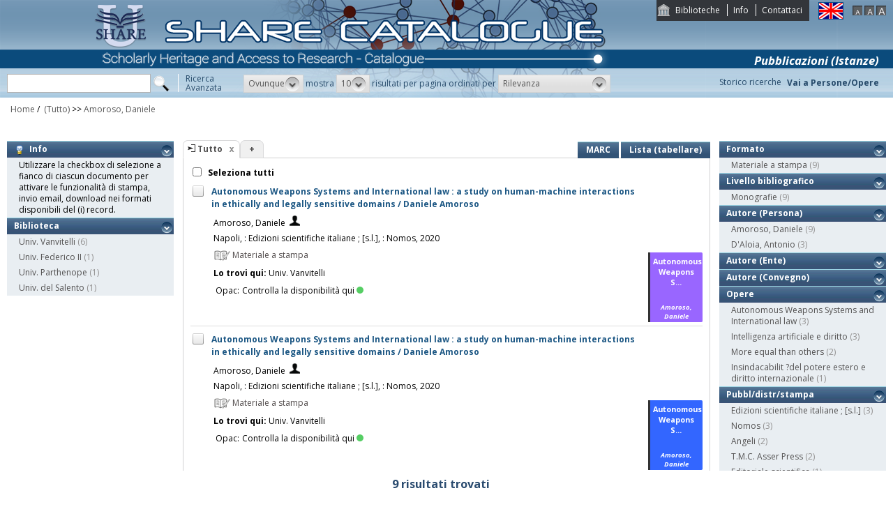

--- FILE ---
content_type: text/html;charset=UTF-8
request_url: https://catalogo.share-cat.unina.it/sharecat/search?h=def&f=author_1xx_7xx_search:%22Amoroso%2C+Daniele%22
body_size: 62150
content:
<!DOCTYPE html PUBLIC "-//W3C//DTD XHTML 1.1//EN" "http://www.w3.org/TR/xhtml11/DTD/xhtml11.dtd">
<html xmlns="http://www.w3.org/1999/xhtml" xml:lang="it">
	<head>
		<title>Share Catalogue</title>
        <meta name="description" content="" />
        <meta name="keywords" content="" />
		<meta http-equiv="Content-Type" content="text/html; charset=utf-8" />
<meta http-equiv="Content-Style-Type" content="text/css" />    
<meta name="Content-Type" content="text/html; charset=utf-8" />
<meta name="author" content="" />
<meta name="copyright" content="" />
<meta http-equiv="X-UA-Compatible" content="IE=8" />
<link rel="Shortcut icon" href="favicon.ico" type="image/x-icon" />
<link rel="stylesheet" type="text/css" href="style/style.css" />
<link rel="stylesheet" type="text/css" href="style/customer.css" />
<link rel="stylesheet" type="text/css" href="style/jquery.autocomplete.css" ></link>
<link href="style/xtree.css" rel="stylesheet" type="text/css" />


<script src="js/jquery.min.js" type="text/javascript"></script>

<script src="js/functions.js" type="text/javascript" charset="utf-8"></script>
<script src="js/oseegenius.js" type="text/javascript" charset="utf-8"></script>
<script type="text/javascript" src="js/xtree.js"></script>
<!-- jQuery UI select menu -->
<script type="text/javascript" src="js/jquery-ui/jquery.ui.core.js"></script>
<script type="text/javascript" src="js/jquery-ui/jquery.ui.widget.js"></script>
<script type="text/javascript" src="js/jquery-ui/jquery.ui.position.js"></script>

<script type="text/javascript" src="js/jquery-ui/jquery.ui.selectmenu.js"></script>
<script type="text/javascript" src="js/jquery-ui/jquery.ui.button.js"></script>
<script type="text/javascript" src="js/jquery.autocomplete.js"></script>
<script type="text/javascript" src="js/jquery.prettyPhoto.js"></script>
<link type="text/css" href="js/jquery-ui/css/jquery.ui.theme.css" rel="stylesheet" />
<link type="text/css" href="js/jquery-ui/css/jquery.ui.selectmenu.css" rel="stylesheet" />
<link href="style/prettyPhoto.css" rel="stylesheet" type="text/css" />

<link type="text/css" href="style/bootstrap-osee.css" rel="stylesheet"/>
<link href="style/styleInfoBook.css" rel="stylesheet" type="text/css" />


<script type="text/javascript" charset="utf-8">
	$(document).ready(function(){
		$("[rel^='prettyPhoto']").prettyPhoto({social_tools: false, deeplinking:false});
	});
</script>	
<script>		
function share(url, id)
{
	var t =url+"https"+"://"+"catalogo.share-cat.unina.it:443/sharecat/resource?uri="+id;
	var newWindow = window.open(t, '_new');
	newWindow.focus();
	return false;
}
</script>

		<script src="js/jquery.tools.min.js"></script>
		 <script type="text/javascript">
  var _gaq = _gaq || [];
  _gaq.push(['_setAccount', 'UA-42140025-19']);
  _gaq.push(['_trackPageview']);
  (function() {
    var ga = document.createElement('script'); ga.type = 'text/javascript'; ga.async = true;
    ga.src = ('https:' == document.location.protocol ? 'https://ssl' : 'http://www') + '.google-analytics.com/ga.js';
    var s = document.getElementsByTagName('script')[0]; s.parentNode.insertBefore(ga, s);
  })();
</script>	

	</head>
	<body class="     normal
">
		<p class="hide"><a href="#main">top</a></p>
		<div id="layout">
			<div id="header"><div id="topmenu">
	<ul>
					<li class="first"><a href="universities" title="Biblioteche">Biblioteche</a></li>
				<li><a href="info.vm" title="Info">Info</a></li>					<li class="last"><a href="mailto:sharecat@unina.it" title="Contattaci">Contattaci</a></li>
			</ul>
</div>
<div id="languages">
<a href="javascript:l10n('en')" title="English"><img src="img/flag_en.png" width="34" height="23" alt="English" /></a></div>
<div id="fontsizer">
	<a href="javascript:void(0)" onclick="changeFontSize('normal')" title="Visualizza caratteri piccoli"><img src="img/fontsizer-small.jpg" width="14" height="14" alt="" /></a>
	<a href="javascript:void(0)" onclick="changeFontSize('medium')" title="Visualizza caratteri normali"><img src="img/fontsizer-normal.jpg" width="14" height="14" alt="" /></a>
	<a href="javascript:void(0)" onclick="changeFontSize('large')" title="Visualizza caratteri grandi"><img src="img/fontsizer-big.jpg" width="14" height="14" alt="" /></a>
</div>
<div id="topmenu2">
	<ul>
								<!-- <li><a href="browse?t=1" title="Ricerca per indici">Ricerca per indici</a></li> -->
						<li class="last"><a href="history" title="Storico ricerche"  class="side-panel-link">Storico ricerche</a></li>
			</ul>
</div>
<div class="onBandBanner">
	<b>Pubblicazioni (Istanze)</b>
</div>


	<div id="banner" >
		<a href="home" title="Home"><img class="logo" src="img/logoScritta.png"  ></a>		
	</div>


<div class="search header-text">
	<form name="searchForm" method="get" action="search">
	<fieldset>
		<input type="text" class="search-field" id="q" name="q" size="25" autocomplete="off"/>      
		<input type="hidden" id="v" name="v" value="l"/>
		<input type="image" src="img/icon-search-submit.png" />
		<a href="advanced?a=reset" title="Ricerca avanzata" class="link-advanced header-text">Ricerca<br/>Avanzata</a>
	
					
				<select id="h" name="h"  onchange="javascript:requery(this.name,this.value)">
							<option value="any_bc" >Ovunque</option>
        					<option value="title_bc" >Titolo</option>
        					<option value="author_bc" >Nome</option>
        					<option value="sub_bc" >Soggetto</option>
        	        </select>
        <span>mostra</span>
		
				         <select id="s" name="s"  onchange="javascript:requery(this.name,this.value)">
							<option  value="5" >5</option>				<option  value="10"  selected >10</option>				<option  value="25" >25</option>				<option  value="50" >50</option>    	</select>
   
		<span>risultati per pagina ordinati per</span>
        
				<select id="o" name="o" onchange="javascript:requery(this.name,this.value)">
							<option value="score" >Rilevanza</option>
							<option value="title" >Titolo</option>
							<option value="author" >Autore</option>
							<option value="year" >Anno di pubblicazione</option>
							<option value="id" >Record Nr.</option>
			        </select>
      </fieldset>
    </form>
	<script>
		var acType = $("#h").val();
		var a = $('#q').autocomplete({ 
			serviceUrl:'suggest',
			minChars:2, 
			maxHeight:500,
			width:300,
			zIndex: 9999,
			deferRequestBy: 0, 
			noCache: false, 
			onSelect: function(value, data){ reSubmitSearch(); }
		});
	</script></div>
<div>
    <a href="clusters" title="Vai a Persone/Opere " class="linkToWorks header-text">Vai a Persone/Opere </a>
</div>
<div id="breadcrumbs">
			<div style="margin-left: 15px; margin-top: 8px;"> 	
		<style>
	a#nothrough:hover {
	border: medium none;
	text-decoration: underline;
}
</style>
			<a title="Home" href="home" style="text-decoration:none">Home</a>
 /
						         <a id="nothrough">&nbsp;(Tutto)</a>		    						        			                		<span>&gt;&gt;</span> 
						        					<a href="javascript:removeFilterFromBreadcrumb('bd1')">
        						Amoroso, Daniele
                    		</a>
        					<div style="display:none;" id="bd1">author_1xx_7xx_search:"Amoroso, Daniele"</div>
        											        															</div>
</div>
 </div>
			<div id="container"><script>
function selectAll(checked_value,check_id){	
	var elements_to_check = document.getElementsByName('to_check');
	toggleAll(elements_to_check,checked_value,check_id);
}
</script>
<div id="colLeft">
				<div  class="sidemenu slidemenu"  style="" id="info">
		<h3><a><img src="img/trick.png" style="vertical-align:middle;">&nbsp; Info</a></h3>	
		<ul><li>Utilizzare la checkbox di selezione a fianco di ciascun documento per attivare le funzionalità di stampa, invio email, download nei formati disponibili del (i) record.</li></ul>
	</div>	
	<div class="sidemenu slidemenu" style=" display:none; " id="deselect-info">
	<h3><a><img src="img/trick.png" style="vertical-align:middle;">&nbsp; Info</a></h3>	
	<ul><li>Utilizzare <a style="cursor:pointer;" onclick="javascript:clearSelection();">questo link</a> per rimuovere la selezione effettuata.</li></ul>
	</div>
	<div class="sidemenu slidemenu" style=" display:none; " id="export-or-download">
		<h3><a style="cursor:pointer;">Export / Download (<span id="selected-export-count">0</span>)</a></h3>
		<ul>
			<!--<li><a style="cursor:pointer;" onclick="javascript:export2();" title="Esporta su Refworks">Esporta su Refworks</a></li>
			<li><a style="cursor:pointer;" onclick="javascript:ogdownload('endnote');" title="Esporta in EndNote">Esporta in EndNote</a></li>
			<li><a style="cursor:pointer;" onclick="javascript:ogdownload('zotero');" title="Esporta in Zotero">Esporta in Zotero</a></li> -->
			<li><a style="cursor:pointer;" onclick="javascript:ogdownload('pdf');" title="Esporta in PDF">Esporta in PDF</a></li>
			<li><a style="cursor:pointer;" onclick="javascript:ogdownload('xls');" title="Esporta in Excel">Esporta in Excel</a></li>
			<li><a style="cursor:pointer;" onclick="javascript:ogdownload('html');" title="Esporta in HTML">Esporta in HTML</a></li>
			<li><a style="cursor:pointer;" onclick="javascript:ogdownload('m21');" title="Esporta in MARC (binario)">Esporta in MARC (binario)</a></li>
			<li><a style="cursor:pointer;" onclick="javascript:ogdownload('mxml');" title="Esporta in MARC XML ">Esporta in MARC XML </a></li>
			<li><a style="cursor:pointer;" onclick="javascript:ogdownload('tmarc');" title="Esporta in MARC (testo)">Esporta in MARC (testo)</a></li>
						<li id="send-by-email" style=" display:none; "><a rel="prettyPhoto" href="/sharecat/email;jsessionid=C8CC56CF849574B0FF94FA7479B83C22?iframe=true&height=460&width=450">Invia tramite E-Mail</a></li>
			<li id="selected-send-count" style="display:none;"></li>
		</ul>
	</div>
					    										     <div class="sidemenu slidemenu">
		<h3><a href="#" title="Biblioteca">Biblioteca</a></h3>
		<ul>
							            		<li>
    					    												<a href='javascript:filter("library","UNICAMPANIA")'>Univ. Vanvitelli</a>
    						<span class="count"> (6)</span>
    					                	</li>
				    						            		<li>
    					    												<a href='javascript:filter("library","UNINA")'>Univ. Federico II</a>
    						<span class="count"> (1)</span>
    					                	</li>
				    						            		<li>
    					    												<a href='javascript:filter("library","UNIPARTHENOPE")'>Univ. Parthenope</a>
    						<span class="count"> (1)</span>
    					                	</li>
				    						            		<li>
    					    												<a href='javascript:filter("library","UNISALENTO")'>Univ. del Salento</a>
    						<span class="count"> (1)</span>
    					                	</li>
				    				</ul>
		 	 </div>
    	
</div>
<div id="colMain3">
		<div class="tabsmenu">	
		<ul>
																				<li class="active">
													<img src="img/icon-ricerca-locale.png" title="???local_search???"  />
												<a>Tutto</a><a href="closeTab"/><img src="img/close_small.png" title="Chiudi questo tab" alt="" class="close" /></a></li>
										<li class="add"><a href="newTab" title="Apri un nuovo tab di ricerca">+</a></li>
		</ul>
 		<div class="links">
				 							<a href="javascript:changePerspective('v','m21');" title="MARC" class="link-m21">MARC</a>
				<a href="javascript:changePerspective('v','t');" title="Lista (tabellare)" class="link-m21">Lista (tabellare)</a>
									</div>
	</div>
	<div class="results">
									<input id="select_all" style="margin-left:13px; margin-top:13px; vertical-align: bottom;" type="checkbox" onClick="javascript:selectAll(this.checked,this.id)" />
                <label style="vertical-align: middle; font-weight: bold;">&nbsp;Seleziona tutti</label>
				
											 <div class="item clear">
		<!-- Field collapsing abilitato se v=ll -->
					<a id="check_link" class="check_link" href="javascript:toggle('UNICAMPANIASUN0132262')" title="" name="to_check"><img id="check_UNICAMPANIASUN0132262" src="img/checked_false.png" alt=""/></a>
		<span class="title bubble-opener"><a href="resource?uri=UNICAMPANIASUN0132262&v=l&dcnr=1">	Autonomous Weapons Systems and International law : a study on human-machine interactions in ethically and legally sensitive domains / Daniele Amoroso
</a></span>
		<div id="tooltip">
				<table>
				<tr>
					<td colspan="2"><span class="title">Autonomous Weapons Systems and International law : a study on human-machine interactions in ethically and legally sensitive domains / Daniele Amoroso</span></td>
				</tr>
            </table>
			<table>
								<tr>
					<td><span class="attribute">Autore</span>	</td><td>
						<a style="color:black;" href='search?h=def&q=*:*&f=author_1xx_7xx_search:"Amoroso%2C+Daniele"'>Amoroso, Daniele</a>
					</td>
				</tr>
								
								
								
								<tr>
					<td><span class="attribute">Pubbl/distr/stampa</span></td>
					<td>
							<a style="color:black;" href='search?h=def&q=*:*&f=publisher_name:"Edizioni+scientifiche+italiane+%3B+%5Bs.l.%5D"'>Napoli, : Edizioni scientifiche italiane ; [s.l.], : Nomos, 2020</a>
					</td>
				</tr>
							
				
							<tr>
    		<td><span class="attribute">Descrizione fisica</span></td>
    		<td>
    			    				    				XII, 288 p. ; 24 cm.
    			    		</td>
		</tr>
																																																																				<tr>
    		<td><span class="attribute">ISBN</span></td>
    		<td>
    			    				    				978-88-495-4224-0
    			    		</td>
		</tr>
																				<tr>
						<td><span class="attribute">Formato</span></td>
						<td>Materiale a stampa <img src="img/format/mas.png" width="24" height="24" alt="" class="format" /></td>
					</tr>	
													<tr>
						<td><span class="attribute">Livello bibliografico</span></td>
						<td>Monografia</td>
					</tr>
											<tr>
    		<td><span class="attribute">Lingua di pubblicazione</span></td>
    		<td>
    			    				    				eng
    			    		</td>
		</tr>
																									
								
				<tr>
					<td><span class="attribute">Record Nr.</span>	</td><td>UNICAMPANIA-SUN0132262</td>
				</tr>
			</table>	        </div>
				<script>
	$.ajax({
				url: 'cover?isbn=978-88-495-4224-0&size=M',
				success: function(response) 
				{
					if (response != null && response != "" && $.trim(response) != "")
					{
						var output = '<img src="'+response+'" width="75" height="100" class="cover"/>';
						$("#cover_"+ "UNICAMPANIASUN0132262").html(output);
					} else 
					{
    					var output = '<div class="dummy_cover bg1">' +
    					                       '<div class="inner">' +
    				                           '<span class="dc_title">Autonomous Weapons S...</span>' +
    								'<span class="dc_author">Amoroso, Daniele</span>' +     							'</div></div>';
    					$("#cover_"+ "UNICAMPANIASUN0132262").html(output);					
					}
				},
				error: function()
				{
					var output = '<div class="dummy_cover bg1">' +
					                       '<div class="inner">' +
				                           '<span class="dc_title">Autonomous Weapons S...</span>' +
										   '<span class="dc_author">Amoroso, Daniele</span>' + 										'</div></div>';
					$("#cover_"+ "UNICAMPANIASUN0132262").html(output);
				}
			});
</script>
<table>
    <tr>
		<td colspan="2">
			<span class="attrValue edizione">
				<a class="linkColor" href='search?h=def&q=*:*&f=author_1xx_7xx_search:"Amoroso%2C+Daniele"'>Amoroso, Daniele</a>
									&nbsp;<a class="linkColor" href='searchNames?n_cluster_id=617281' title="Visualizza persona"><img src="img/users.png" style="vertical-align:baseline" width="15px"/></a>
							</span>
		</td>
	</tr>
	<tr><td colspan="2"><i><span class="publisher"><a style="color:black;" href='search?h=def&q=*:*&f=publisher_name:"Edizioni+scientifiche+italiane+%3B+%5Bs.l.%5D"'>Napoli, : Edizioni scientifiche italiane ; [s.l.], : Nomos, 2020</a></span>
	</td></tr>



<tr><td><div class="attrValue grey"><img src="img/format/mas.png" width="24" height="24" alt="" class="format" /> Materiale a stampa</div></td><td></td></tr><tr><td><b>Lo trovi qui:</b>  Univ. Vanvitelli</td></tr><tr><td><table>			




<tr>
    <td class="alignRight">Opac:</td>	
        <td class="alignLeft"><a href='https://unina2.on-line.it/opac/resource/SUN0132262' target="_blank">Controlla la disponibilità qui<div class="circle"></div></a></td>
</tr></table></td></tr>
		


</table>
<div id="cover_UNICAMPANIASUN0132262" class="cover"></div>		 </div>											 <div class="item clear">
		<!-- Field collapsing abilitato se v=ll -->
					<a id="check_link" class="check_link" href="javascript:toggle('UNICAMPANIAVAN0132262')" title="" name="to_check"><img id="check_UNICAMPANIAVAN0132262" src="img/checked_false.png" alt=""/></a>
		<span class="title bubble-opener"><a href="resource?uri=UNICAMPANIAVAN0132262&v=l&dcnr=2">	Autonomous Weapons Systems and International law : a study on human-machine interactions in ethically and legally sensitive domains / Daniele Amoroso
</a></span>
		<div id="tooltip">
				<table>
				<tr>
					<td colspan="2"><span class="title">Autonomous Weapons Systems and International law : a study on human-machine interactions in ethically and legally sensitive domains / Daniele Amoroso</span></td>
				</tr>
            </table>
			<table>
								<tr>
					<td><span class="attribute">Autore</span>	</td><td>
						<a style="color:black;" href='search?h=def&q=*:*&f=author_1xx_7xx_search:"Amoroso%2C+Daniele"'>Amoroso, Daniele</a>
					</td>
				</tr>
								
								
								
								<tr>
					<td><span class="attribute">Pubbl/distr/stampa</span></td>
					<td>
							<a style="color:black;" href='search?h=def&q=*:*&f=publisher_name:"Edizioni+scientifiche+italiane+%3B+%5Bs.l.%5D"'>Napoli, : Edizioni scientifiche italiane ; [s.l.], : Nomos, 2020</a>
					</td>
				</tr>
							
				
							<tr>
    		<td><span class="attribute">Descrizione fisica</span></td>
    		<td>
    			    				    				XII, 288 p. ; 24 cm.
    			    		</td>
		</tr>
																																																																				<tr>
    		<td><span class="attribute">ISBN</span></td>
    		<td>
    			    				    				978-88-495-4224-0
    			    		</td>
		</tr>
																				<tr>
						<td><span class="attribute">Formato</span></td>
						<td>Materiale a stampa <img src="img/format/mas.png" width="24" height="24" alt="" class="format" /></td>
					</tr>	
													<tr>
						<td><span class="attribute">Livello bibliografico</span></td>
						<td>Monografia</td>
					</tr>
											<tr>
    		<td><span class="attribute">Lingua di pubblicazione</span></td>
    		<td>
    			    				    				eng
    			    		</td>
		</tr>
																									
								
				<tr>
					<td><span class="attribute">Record Nr.</span>	</td><td>UNICAMPANIA-VAN0132262</td>
				</tr>
			</table>	        </div>
				<script>
	$.ajax({
				url: 'cover?isbn=978-88-495-4224-0&size=M',
				success: function(response) 
				{
					if (response != null && response != "" && $.trim(response) != "")
					{
						var output = '<img src="'+response+'" width="75" height="100" class="cover"/>';
						$("#cover_"+ "UNICAMPANIAVAN0132262").html(output);
					} else 
					{
    					var output = '<div class="dummy_cover bg2">' +
    					                       '<div class="inner">' +
    				                           '<span class="dc_title">Autonomous Weapons S...</span>' +
    								'<span class="dc_author">Amoroso, Daniele</span>' +     							'</div></div>';
    					$("#cover_"+ "UNICAMPANIAVAN0132262").html(output);					
					}
				},
				error: function()
				{
					var output = '<div class="dummy_cover bg2">' +
					                       '<div class="inner">' +
				                           '<span class="dc_title">Autonomous Weapons S...</span>' +
										   '<span class="dc_author">Amoroso, Daniele</span>' + 										'</div></div>';
					$("#cover_"+ "UNICAMPANIAVAN0132262").html(output);
				}
			});
</script>
<table>
    <tr>
		<td colspan="2">
			<span class="attrValue edizione">
				<a class="linkColor" href='search?h=def&q=*:*&f=author_1xx_7xx_search:"Amoroso%2C+Daniele"'>Amoroso, Daniele</a>
									&nbsp;<a class="linkColor" href='searchNames?n_cluster_id=617281' title="Visualizza persona"><img src="img/users.png" style="vertical-align:baseline" width="15px"/></a>
							</span>
		</td>
	</tr>
	<tr><td colspan="2"><i><span class="publisher"><a style="color:black;" href='search?h=def&q=*:*&f=publisher_name:"Edizioni+scientifiche+italiane+%3B+%5Bs.l.%5D"'>Napoli, : Edizioni scientifiche italiane ; [s.l.], : Nomos, 2020</a></span>
	</td></tr>



<tr><td><div class="attrValue grey"><img src="img/format/mas.png" width="24" height="24" alt="" class="format" /> Materiale a stampa</div></td><td></td></tr><tr><td><b>Lo trovi qui:</b>  Univ. Vanvitelli</td></tr><tr><td><table>			




<tr>
    <td class="alignRight">Opac:</td>	
        <td class="alignLeft"><a href='https://unina2.on-line.it/opac/resource/VAN0132262' target="_blank">Controlla la disponibilità qui<div class="circle"></div></a></td>
</tr></table></td></tr>
		


</table>
<div id="cover_UNICAMPANIAVAN0132262" class="cover"></div>		 </div>											 <div class="item clear">
		<!-- Field collapsing abilitato se v=ll -->
					<a id="check_link" class="check_link" href="javascript:toggle('UNICAMPANIAVAN00132262')" title="" name="to_check"><img id="check_UNICAMPANIAVAN00132262" src="img/checked_false.png" alt=""/></a>
		<span class="title bubble-opener"><a href="resource?uri=UNICAMPANIAVAN00132262&v=l&dcnr=6">	Autonomous Weapons Systems and International law : a study on human-machine interactions in ethically and legally sensitive domains / Daniele Amoroso
</a></span>
		<div id="tooltip">
				<table>
				<tr>
					<td colspan="2"><span class="title">Autonomous Weapons Systems and International law : a study on human-machine interactions in ethically and legally sensitive domains / Daniele Amoroso</span></td>
				</tr>
            </table>
			<table>
								<tr>
					<td><span class="attribute">Autore</span>	</td><td>
						<a style="color:black;" href='search?h=def&q=*:*&f=author_1xx_7xx_search:"Amoroso%2C+Daniele"'>Amoroso, Daniele</a>
					</td>
				</tr>
								
								
								
								<tr>
					<td><span class="attribute">Pubbl/distr/stampa</span></td>
					<td>
							<a style="color:black;" href='search?h=def&q=*:*&f=publisher_name:"Edizioni+scientifiche+italiane+%3B+%5Bs.l.%5D"'>Napoli, : Edizioni scientifiche italiane ; [s.l.], : Nomos, 2020</a>
					</td>
				</tr>
							
				
							<tr>
    		<td><span class="attribute">Descrizione fisica</span></td>
    		<td>
    			    				    				XII, 288 p. ; 24 cm.
    			    		</td>
		</tr>
																																																																				<tr>
    		<td><span class="attribute">ISBN</span></td>
    		<td>
    			    				    				978-88-495-4224-0
    			    		</td>
		</tr>
																				<tr>
						<td><span class="attribute">Formato</span></td>
						<td>Materiale a stampa <img src="img/format/mas.png" width="24" height="24" alt="" class="format" /></td>
					</tr>	
													<tr>
						<td><span class="attribute">Livello bibliografico</span></td>
						<td>Monografia</td>
					</tr>
											<tr>
    		<td><span class="attribute">Lingua di pubblicazione</span></td>
    		<td>
    			    				    				eng
    			    		</td>
		</tr>
																									
								
				<tr>
					<td><span class="attribute">Record Nr.</span>	</td><td>UNICAMPANIA-VAN00132262</td>
				</tr>
			</table>	        </div>
				<script>
	$.ajax({
				url: 'cover?isbn=978-88-495-4224-0&size=M',
				success: function(response) 
				{
					if (response != null && response != "" && $.trim(response) != "")
					{
						var output = '<img src="'+response+'" width="75" height="100" class="cover"/>';
						$("#cover_"+ "UNICAMPANIAVAN00132262").html(output);
					} else 
					{
    					var output = '<div class="dummy_cover bg6">' +
    					                       '<div class="inner">' +
    				                           '<span class="dc_title">Autonomous Weapons S...</span>' +
    								'<span class="dc_author">Amoroso, Daniele</span>' +     							'</div></div>';
    					$("#cover_"+ "UNICAMPANIAVAN00132262").html(output);					
					}
				},
				error: function()
				{
					var output = '<div class="dummy_cover bg6">' +
					                       '<div class="inner">' +
				                           '<span class="dc_title">Autonomous Weapons S...</span>' +
										   '<span class="dc_author">Amoroso, Daniele</span>' + 										'</div></div>';
					$("#cover_"+ "UNICAMPANIAVAN00132262").html(output);
				}
			});
</script>
<table>
    <tr>
		<td colspan="2">
			<span class="attrValue edizione">
				<a class="linkColor" href='search?h=def&q=*:*&f=author_1xx_7xx_search:"Amoroso%2C+Daniele"'>Amoroso, Daniele</a>
									&nbsp;<a class="linkColor" href='searchNames?n_cluster_id=617281' title="Visualizza persona"><img src="img/users.png" style="vertical-align:baseline" width="15px"/></a>
							</span>
		</td>
	</tr>
	<tr><td colspan="2"><i><span class="publisher"><a style="color:black;" href='search?h=def&q=*:*&f=publisher_name:"Edizioni+scientifiche+italiane+%3B+%5Bs.l.%5D"'>Napoli, : Edizioni scientifiche italiane ; [s.l.], : Nomos, 2020</a></span>
	</td></tr>



<tr><td><div class="attrValue grey"><img src="img/format/mas.png" width="24" height="24" alt="" class="format" /> Materiale a stampa</div></td><td></td></tr><tr><td><b>Lo trovi qui:</b>  Univ. Vanvitelli</td></tr><tr><td><table>			




<tr>
    <td class="alignRight">Opac:</td>	
        <td class="alignLeft"><a href='https://unina2.on-line.it/opac/resource/VAN00132262' target="_blank">Controlla la disponibilità qui<div class="circle"></div></a></td>
</tr></table></td></tr>
		


</table>
<div id="cover_UNICAMPANIAVAN00132262" class="cover"></div>		 </div>											 <div class="item clear">
		<!-- Field collapsing abilitato se v=ll -->
					<a id="check_link" class="check_link" href="javascript:toggle('UNIPARTHENOPE000031072')" title="" name="to_check"><img id="check_UNIPARTHENOPE000031072" src="img/checked_false.png" alt=""/></a>
		<span class="title bubble-opener"><a href="resource?uri=UNIPARTHENOPE000031072&v=l&dcnr=6">	Insindacabilit ?del potere estero e diritto internazionale / Daniele Amoroso
</a></span>
		<div id="tooltip">
				<table>
				<tr>
					<td colspan="2"><span class="title">Insindacabilit ?del potere estero e diritto internazionale / Daniele Amoroso</span></td>
				</tr>
            </table>
			<table>
								<tr>
					<td><span class="attribute">Autore</span>	</td><td>
						<a style="color:black;" href='search?h=def&q=*:*&f=author_1xx_7xx_search:"Amoroso%2C+Daniele"'>Amoroso, Daniele</a>
					</td>
				</tr>
								
								
								
								<tr>
					<td><span class="attribute">Pubbl/distr/stampa</span></td>
					<td>
							<a style="color:black;" href='search?h=def&q=*:*&f=publisher_name:"Editoriale+scientifica"'>Napoli : Editoriale scientifica, 2012</a>
					</td>
				</tr>
							
				
							<tr>
    		<td><span class="attribute">Descrizione fisica</span></td>
    		<td>
    			    				    				187 p. ; 24 cm
    			    		</td>
		</tr>
								<tr>
    		<td><span class="attribute">Disciplina</span></td>
    		<td>
    			    				    				341.04
    			    		</td>
		</tr>
																							<tr>
    		<td><span class="attribute">Collana</span></td>
    		<td>
    			    				    				Universit ?degli studi di Napoli Federico 2., Dipartimento di scienze internazionalistiche e di studi sul sistema politico ed istituzionale europeo. Serie 2, Studi di diritto internazionale e dell'Unione europea
    			    		</td>
		</tr>
																																						<tr>
    		<td><span class="attribute">Soggetto non controllato</span></td>
    		<td>
    			    				    				Politica esteraInsindacabilit?Diritto internazionale [e] Diritto interno
    			    		</td>
		</tr>
								<tr>
    		<td><span class="attribute">ISBN</span></td>
    		<td>
    			    				    				978-88-6342-454-6
    			    		</td>
		</tr>
																				<tr>
						<td><span class="attribute">Formato</span></td>
						<td>Materiale a stampa <img src="img/format/mas.png" width="24" height="24" alt="" class="format" /></td>
					</tr>	
													<tr>
						<td><span class="attribute">Livello bibliografico</span></td>
						<td>Monografia</td>
					</tr>
											<tr>
    		<td><span class="attribute">Lingua di pubblicazione</span></td>
    		<td>
    			    				    				ita
    			    		</td>
		</tr>
																							<tr>
    		<td><span class="attribute">Titolo uniforme</span></td>
    		<td>
    			    		</td>
		</tr>
					
								
				<tr>
					<td><span class="attribute">Record Nr.</span>	</td><td>UNIPARTHENOPE-000031072</td>
				</tr>
			</table>	        </div>
				<script>
	$.ajax({
				url: 'cover?isbn=978-88-6342-454-6&size=M',
				success: function(response) 
				{
					if (response != null && response != "" && $.trim(response) != "")
					{
						var output = '<img src="'+response+'" width="75" height="100" class="cover"/>';
						$("#cover_"+ "UNIPARTHENOPE000031072").html(output);
					} else 
					{
    					var output = '<div class="dummy_cover bg6">' +
    					                       '<div class="inner">' +
    				                           '<span class="dc_title">Insindacabilit ?del ...</span>' +
    								'<span class="dc_author">Amoroso, Daniele</span>' +     							'</div></div>';
    					$("#cover_"+ "UNIPARTHENOPE000031072").html(output);					
					}
				},
				error: function()
				{
					var output = '<div class="dummy_cover bg6">' +
					                       '<div class="inner">' +
				                           '<span class="dc_title">Insindacabilit ?del ...</span>' +
										   '<span class="dc_author">Amoroso, Daniele</span>' + 										'</div></div>';
					$("#cover_"+ "UNIPARTHENOPE000031072").html(output);
				}
			});
</script>
<table>
    <tr>
		<td colspan="2">
			<span class="attrValue edizione">
				<a class="linkColor" href='search?h=def&q=*:*&f=author_1xx_7xx_search:"Amoroso%2C+Daniele"'>Amoroso, Daniele</a>
									&nbsp;<a class="linkColor" href='searchNames?n_cluster_id=617281' title="Visualizza persona"><img src="img/users.png" style="vertical-align:baseline" width="15px"/></a>
							</span>
		</td>
	</tr>
	<tr><td colspan="2"><i><span class="publisher"><a style="color:black;" href='search?h=def&q=*:*&f=publisher_name:"Editoriale+scientifica"'>Napoli : Editoriale scientifica, 2012</a></span>
	</td></tr>



<tr><td><div class="attrValue grey"><img src="img/format/mas.png" width="24" height="24" alt="" class="format" /> Materiale a stampa</div></td><td></td></tr><tr><td><b>Lo trovi qui:</b>  Univ. Parthenope</td></tr><tr><td><table>			




<tr>
    <td class="alignRight">Opac:</td>	
        <td class="alignLeft"><a href='http://opac.uniparthenope.it/F/?func=direct&doc_number=000031072' target="_blank">Controlla la disponibilità qui<div class="circle"></div></a></td>
</tr></table></td></tr>
		


</table>
<div id="cover_UNIPARTHENOPE000031072" class="cover"></div>		 </div>											 <div class="item clear">
		<!-- Field collapsing abilitato se v=ll -->
					<a id="check_link" class="check_link" href="javascript:toggle('UNINA9910470860103321')" title="" name="to_check"><img id="check_UNINA9910470860103321" src="img/checked_false.png" alt=""/></a>
		<span class="title bubble-opener"><a href="resource?uri=UNINA9910470860103321&v=l&dcnr=9">	Intelligenza artificiale e diritto : come regolare un mondo nuovo / a cura di Antonio D'Aloia ; scritti di D. Amoroso ... [et al.]
</a></span>
		<div id="tooltip">
				<table>
				<tr>
					<td colspan="2"><span class="title">Intelligenza artificiale e diritto : come regolare un mondo nuovo / a cura di Antonio D'Aloia ; scritti di D. Amoroso ... [et al.]</span></td>
				</tr>
            </table>
			<table>
								
								
								
								<tr>
					<td><span class="attribute">Pubbl/distr/stampa</span></td>
					<td>
							<a style="color:black;" href='search?h=def&q=*:*&f=publisher_name:"FrancoAngeli"'>Milano, : FrancoAngeli, 2020</a>
					</td>
				</tr>
							
				
							<tr>
    		<td><span class="attribute">Descrizione fisica</span></td>
    		<td>
    			    				    				487 p. ; 23 cm
    			    		</td>
		</tr>
								<tr>
    		<td><span class="attribute">Disciplina</span></td>
    		<td>
    			    				    				340.028563
    			    		</td>
		</tr>
																							<tr>
    		<td><span class="attribute">Collana</span></td>
    		<td>
    			    				    				Bioetica, scienza, società
    			    		</td>
		</tr>
																																											<tr>
    		<td><span class="attribute">ISBN</span></td>
    		<td>
    			    				    				978-88-351-0779-8
    			    		</td>
		</tr>
																				<tr>
						<td><span class="attribute">Formato</span></td>
						<td>Materiale a stampa <img src="img/format/mas.png" width="24" height="24" alt="" class="format" /></td>
					</tr>	
													<tr>
						<td><span class="attribute">Livello bibliografico</span></td>
						<td>Monografia</td>
					</tr>
											<tr>
    		<td><span class="attribute">Lingua di pubblicazione</span></td>
    		<td>
    			    				    				ita
    			    				 <br/>     				eng
    			    		</td>
		</tr>
																									
								
				<tr>
					<td><span class="attribute">Record Nr.</span>	</td><td>UNINA-9910470860103321</td>
				</tr>
			</table>	        </div>
				<script>
	$.ajax({
				url: 'cover?isbn=978-88-351-0779-8&size=M',
				success: function(response) 
				{
					if (response != null && response != "" && $.trim(response) != "")
					{
						var output = '<img src="'+response+'" width="75" height="100" class="cover"/>';
						$("#cover_"+ "UNINA9910470860103321").html(output);
					} else 
					{
    					var output = '<div class="dummy_cover bg9">' +
    					                       '<div class="inner">' +
    				                           '<span class="dc_title">Intelligenza artific...</span>' +
    								    							'</div></div>';
    					$("#cover_"+ "UNINA9910470860103321").html(output);					
					}
				},
				error: function()
				{
					var output = '<div class="dummy_cover bg9">' +
					                       '<div class="inner">' +
				                           '<span class="dc_title">Intelligenza artific...</span>' +
										   										'</div></div>';
					$("#cover_"+ "UNINA9910470860103321").html(output);
				}
			});
</script>
<table>
	<tr><td colspan="2"><i><span class="publisher"><a style="color:black;" href='search?h=def&q=*:*&f=publisher_name:"FrancoAngeli"'>Milano, : FrancoAngeli, 2020</a></span>
	</td></tr>



<tr><td><div class="attrValue grey"><img src="img/format/mas.png" width="24" height="24" alt="" class="format" /> Materiale a stampa</div></td><td></td></tr><tr><td><b>Lo trovi qui:</b>  Univ. Federico II</td></tr><tr><td><table>			




<tr>
    <td class="alignRight">Opac:</td>	
        <td class="alignLeft"><a href='https://napoli.primo.exlibrisgroup.com/discovery/search?vid=39NAP_INST:39NAP_V1&search_scope=ALL_PC&tab=default_tab&onCampus=true&indx=1&bulkSize=10&dym=true&highlight=true&displayField=title&query=any%2Ccontains%2C9910470860103321&SF=9910470860103321&submit=cerca' target="_blank">Controlla la disponibilità qui<div class="circle"></div></a></td>
</tr></table></td></tr>
		


</table>
<div id="cover_UNINA9910470860103321" class="cover"></div>		 </div>											 <div class="item clear">
		<!-- Field collapsing abilitato se v=ll -->
					<a id="check_link" class="check_link" href="javascript:toggle('UNICAMPANIAVAN00280677')" title="" name="to_check"><img id="check_UNICAMPANIAVAN00280677" src="img/checked_false.png" alt=""/></a>
		<span class="title bubble-opener"><a href="resource?uri=UNICAMPANIAVAN00280677&v=l&dcnr=9">	Intelligenza artificiale e diritto : come regolare un mondo nuovo / a cura di Antonio D'Aloia ; scritti di D. Amoroso ... [et al.]
</a></span>
		<div id="tooltip">
				<table>
				<tr>
					<td colspan="2"><span class="title">Intelligenza artificiale e diritto : come regolare un mondo nuovo / a cura di Antonio D'Aloia ; scritti di D. Amoroso ... [et al.]</span></td>
				</tr>
            </table>
			<table>
								
								
								
								<tr>
					<td><span class="attribute">Pubbl/distr/stampa</span></td>
					<td>
							<a style="color:black;" href='search?h=def&q=*:*&f=publisher_name:"Angeli"'>Milano, : Angeli, 2020</a>
					</td>
				</tr>
							
				
							<tr>
    		<td><span class="attribute">Descrizione fisica</span></td>
    		<td>
    			    				    				487 p. ; 23 cm
    			    		</td>
		</tr>
																																																																				<tr>
    		<td><span class="attribute">ISBN</span></td>
    		<td>
    			    				    				978-88-351-1513-7
    			    		</td>
		</tr>
																				<tr>
						<td><span class="attribute">Formato</span></td>
						<td>Materiale a stampa <img src="img/format/mas.png" width="24" height="24" alt="" class="format" /></td>
					</tr>	
													<tr>
						<td><span class="attribute">Livello bibliografico</span></td>
						<td>Monografia</td>
					</tr>
											<tr>
    		<td><span class="attribute">Lingua di pubblicazione</span></td>
    		<td>
    			    				    				ita
    			    				 <br/>     				eng
    			    		</td>
		</tr>
																									
								
				<tr>
					<td><span class="attribute">Record Nr.</span>	</td><td>UNICAMPANIA-VAN00280677</td>
				</tr>
			</table>	        </div>
				<script>
	$.ajax({
				url: 'cover?isbn=978-88-351-1513-7&size=M',
				success: function(response) 
				{
					if (response != null && response != "" && $.trim(response) != "")
					{
						var output = '<img src="'+response+'" width="75" height="100" class="cover"/>';
						$("#cover_"+ "UNICAMPANIAVAN00280677").html(output);
					} else 
					{
    					var output = '<div class="dummy_cover bg9">' +
    					                       '<div class="inner">' +
    				                           '<span class="dc_title">Intelligenza artific...</span>' +
    								    							'</div></div>';
    					$("#cover_"+ "UNICAMPANIAVAN00280677").html(output);					
					}
				},
				error: function()
				{
					var output = '<div class="dummy_cover bg9">' +
					                       '<div class="inner">' +
				                           '<span class="dc_title">Intelligenza artific...</span>' +
										   										'</div></div>';
					$("#cover_"+ "UNICAMPANIAVAN00280677").html(output);
				}
			});
</script>
<table>
	<tr><td colspan="2"><i><span class="publisher"><a style="color:black;" href='search?h=def&q=*:*&f=publisher_name:"Angeli"'>Milano, : Angeli, 2020</a></span>
	</td></tr>



<tr><td><div class="attrValue grey"><img src="img/format/mas.png" width="24" height="24" alt="" class="format" /> Materiale a stampa</div></td><td></td></tr><tr><td><b>Lo trovi qui:</b>  Univ. Vanvitelli</td></tr><tr><td><table>			




<tr>
    <td class="alignRight">Opac:</td>	
        <td class="alignLeft"><a href='https://unina2.on-line.it/opac/resource/VAN00280677' target="_blank">Controlla la disponibilità qui<div class="circle"></div></a></td>
</tr></table></td></tr>
		


</table>
<div id="cover_UNICAMPANIAVAN00280677" class="cover"></div>		 </div>											 <div class="item clear">
		<!-- Field collapsing abilitato se v=ll -->
					<a id="check_link" class="check_link" href="javascript:toggle('UNISALENTO991004376519807536')" title="" name="to_check"><img id="check_UNISALENTO991004376519807536" src="img/checked_false.png" alt=""/></a>
		<span class="title bubble-opener"><a href="resource?uri=UNISALENTO991004376519807536&v=l&dcnr=9">	Intelligenza artificiale e diritto : come regolare un mondo nuovo / a cura di Antonio D'Aloia ; scritti di D. Amoroso ... [et al.]
</a></span>
		<div id="tooltip">
				<table>
				<tr>
					<td colspan="2"><span class="title">Intelligenza artificiale e diritto : come regolare un mondo nuovo / a cura di Antonio D'Aloia ; scritti di D. Amoroso ... [et al.]</span></td>
				</tr>
            </table>
			<table>
								
								
								
								<tr>
					<td><span class="attribute">Pubbl/distr/stampa</span></td>
					<td>
							<a style="color:black;" href='search?h=def&q=*:*&f=publisher_name:"Angeli"'>Milano : Angeli, 2020</a>
					</td>
				</tr>
							
				
							<tr>
    		<td><span class="attribute">Descrizione fisica</span></td>
    		<td>
    			    				    				487 p. ; 23 cm
    			    		</td>
		</tr>
								<tr>
    		<td><span class="attribute">Disciplina</span></td>
    		<td>
    			    				    				340.112
    			    		</td>
		</tr>
								<tr>
    		<td><span class="attribute">Altri autori (Persone)</span></td>
    		<td>
    			    				    				Amoroso, Daniele
    			    				 <br/>     				D'Aloia, Antonio
    			    		</td>
		</tr>
																		<tr>
    		<td><span class="attribute">Collana</span></td>
    		<td>
    			    				    				Bioetica, scienza, societaÌ ; 3
    			    		</td>
		</tr>
																							<tr>
    		<td><span class="attribute">Soggetto topico</span></td>
    		<td>
    			    				    				Intelligenza artificiale - Diritto
    			    		</td>
		</tr>
																							<tr>
    		<td><span class="attribute">ISBN</span></td>
    		<td>
    			    				    				9788835107798
    			    		</td>
		</tr>
																				<tr>
						<td><span class="attribute">Formato</span></td>
						<td>Materiale a stampa <img src="img/format/mas.png" width="24" height="24" alt="" class="format" /></td>
					</tr>	
													<tr>
						<td><span class="attribute">Livello bibliografico</span></td>
						<td>Monografia</td>
					</tr>
											<tr>
    		<td><span class="attribute">Lingua di pubblicazione</span></td>
    		<td>
    			    				    				und
    			    		</td>
		</tr>
																									
								
				<tr>
					<td><span class="attribute">Record Nr.</span>	</td><td>UNISALENTO-991004376519807536</td>
				</tr>
			</table>	        </div>
				<script>
	$.ajax({
				url: 'cover?isbn=9788835107798&size=M',
				success: function(response) 
				{
					if (response != null && response != "" && $.trim(response) != "")
					{
						var output = '<img src="'+response+'" width="75" height="100" class="cover"/>';
						$("#cover_"+ "UNISALENTO991004376519807536").html(output);
					} else 
					{
    					var output = '<div class="dummy_cover bg9">' +
    					                       '<div class="inner">' +
    				                           '<span class="dc_title">Intelligenza artific...</span>' +
    								    							'</div></div>';
    					$("#cover_"+ "UNISALENTO991004376519807536").html(output);					
					}
				},
				error: function()
				{
					var output = '<div class="dummy_cover bg9">' +
					                       '<div class="inner">' +
				                           '<span class="dc_title">Intelligenza artific...</span>' +
										   										'</div></div>';
					$("#cover_"+ "UNISALENTO991004376519807536").html(output);
				}
			});
</script>
<table>
	<tr><td colspan="2"><i><span class="publisher"><a style="color:black;" href='search?h=def&q=*:*&f=publisher_name:"Angeli"'>Milano : Angeli, 2020</a></span>
	</td></tr>



<tr><td><div class="attrValue grey"><img src="img/format/mas.png" width="24" height="24" alt="" class="format" /> Materiale a stampa</div></td><td></td></tr><tr><td><b>Lo trovi qui:</b>  Univ. del Salento</td></tr><tr><td><table>			




<tr>
    <td class="alignRight">Opac:</td>	
        <td class="alignLeft"><a href='https://unisalento.userservices.exlibrisgroup.com/discovery/openurl?institution=39ULE_INST&vid=39ULE_INST:Services&rfr_id=info:sid%2Fsummon&rft.mms_id=991004376519807536' target="_blank">Controlla la disponibilità qui<div class="circle"></div></a></td>
</tr></table></td></tr>
		


</table>
<div id="cover_UNISALENTO991004376519807536" class="cover"></div>		 </div>											 <div class="item clear">
		<!-- Field collapsing abilitato se v=ll -->
					<a id="check_link" class="check_link" href="javascript:toggle('UNICAMPANIAVAN0270933')" title="" name="to_check"><img id="check_UNICAMPANIAVAN0270933" src="img/checked_false.png" alt=""/></a>
		<span class="title bubble-opener"><a href="resource?uri=UNICAMPANIAVAN0270933&v=l&dcnr=5">	More Equal than Others? : Perspectives on the Principle of Equality from International and EU Law / edited by Daniele Amoroso ... [et al.]
</a></span>
		<div id="tooltip">
				<table>
				<tr>
					<td colspan="2"><span class="title">More Equal than Others? : Perspectives on the Principle of Equality from International and EU Law / edited by Daniele Amoroso ... [et al.]</span></td>
				</tr>
            </table>
			<table>
								
								
								
								<tr>
					<td><span class="attribute">Pubbl/distr/stampa</span></td>
					<td>
							<a style="color:black;" href='search?h=def&q=*:*&f=publisher_name:"T.M.C.+Asser+Press"'>The Hague, : T.M.C. Asser Press, 2023</a>
					</td>
				</tr>
							
				
							<tr>
    		<td><span class="attribute">Descrizione fisica</span></td>
    		<td>
    			    				    				XIV, 364 p. ; 23 cm
    			    		</td>
		</tr>
																																																																				<tr>
    		<td><span class="attribute">ISBN</span></td>
    		<td>
    			    				    				978-94-626-5538-6
    			    				 <br/>     				978-94-626-5541-6
    			    		</td>
		</tr>
																				<tr>
						<td><span class="attribute">Formato</span></td>
						<td>Materiale a stampa <img src="img/format/mas.png" width="24" height="24" alt="" class="format" /></td>
					</tr>	
													<tr>
						<td><span class="attribute">Livello bibliografico</span></td>
						<td>Monografia</td>
					</tr>
											<tr>
    		<td><span class="attribute">Lingua di pubblicazione</span></td>
    		<td>
    			    				    				eng
    			    		</td>
		</tr>
																									
								
				<tr>
					<td><span class="attribute">Record Nr.</span>	</td><td>UNICAMPANIA-VAN0270933</td>
				</tr>
			</table>	        </div>
				<script>
	$.ajax({
				url: 'cover?isbn=978-94-626-5538-6&size=M',
				success: function(response) 
				{
					if (response != null && response != "" && $.trim(response) != "")
					{
						var output = '<img src="'+response+'" width="75" height="100" class="cover"/>';
						$("#cover_"+ "UNICAMPANIAVAN0270933").html(output);
					} else 
					{
    					var output = '<div class="dummy_cover bg5">' +
    					                       '<div class="inner">' +
    				                           '<span class="dc_title">More Equal than Othe...</span>' +
    								    							'</div></div>';
    					$("#cover_"+ "UNICAMPANIAVAN0270933").html(output);					
					}
				},
				error: function()
				{
					var output = '<div class="dummy_cover bg5">' +
					                       '<div class="inner">' +
				                           '<span class="dc_title">More Equal than Othe...</span>' +
										   										'</div></div>';
					$("#cover_"+ "UNICAMPANIAVAN0270933").html(output);
				}
			});
</script>
<table>
	<tr><td colspan="2"><i><span class="publisher"><a style="color:black;" href='search?h=def&q=*:*&f=publisher_name:"T.M.C.+Asser+Press"'>The Hague, : T.M.C. Asser Press, 2023</a></span>
	</td></tr>



<tr><td><div class="attrValue grey"><img src="img/format/mas.png" width="24" height="24" alt="" class="format" /> Materiale a stampa</div></td><td></td></tr><tr><td><b>Lo trovi qui:</b>  Univ. Vanvitelli</td></tr><tr><td><table>			




<tr>
    <td class="alignRight">Opac:</td>	
        <td class="alignLeft"><a href='https://unina2.on-line.it/opac/resource/VAN0270933' target="_blank">Controlla la disponibilità qui<div class="circle"></div></a></td>
</tr></table></td></tr>
		


</table>
<div id="cover_UNICAMPANIAVAN0270933" class="cover"></div>		 </div>											 <div class="item clear">
		<!-- Field collapsing abilitato se v=ll -->
					<a id="check_link" class="check_link" href="javascript:toggle('UNICAMPANIAVAN00270933')" title="" name="to_check"><img id="check_UNICAMPANIAVAN00270933" src="img/checked_false.png" alt=""/></a>
		<span class="title bubble-opener"><a href="resource?uri=UNICAMPANIAVAN00270933&v=l&dcnr=6">	More Equal than Others? : Perspectives on the Principle of Equality from International and EU Law / edited by Daniele Amoroso ... [et al.]
</a></span>
		<div id="tooltip">
				<table>
				<tr>
					<td colspan="2"><span class="title">More Equal than Others? : Perspectives on the Principle of Equality from International and EU Law / edited by Daniele Amoroso ... [et al.]</span></td>
				</tr>
            </table>
			<table>
								
								
								
								<tr>
					<td><span class="attribute">Pubbl/distr/stampa</span></td>
					<td>
							<a style="color:black;" href='search?h=def&q=*:*&f=publisher_name:"T.M.C.+Asser+Press"'>The Hague, : T.M.C. Asser Press, 2023</a>
					</td>
				</tr>
							
				
							<tr>
    		<td><span class="attribute">Descrizione fisica</span></td>
    		<td>
    			    				    				XIV, 364 p. ; 23 cm
    			    		</td>
		</tr>
																																																																				<tr>
    		<td><span class="attribute">ISBN</span></td>
    		<td>
    			    				    				978-94-626-5538-6
    			    				 <br/>     				978-94-626-5541-6
    			    		</td>
		</tr>
																				<tr>
						<td><span class="attribute">Formato</span></td>
						<td>Materiale a stampa <img src="img/format/mas.png" width="24" height="24" alt="" class="format" /></td>
					</tr>	
													<tr>
						<td><span class="attribute">Livello bibliografico</span></td>
						<td>Monografia</td>
					</tr>
											<tr>
    		<td><span class="attribute">Lingua di pubblicazione</span></td>
    		<td>
    			    				    				eng
    			    		</td>
		</tr>
																									
								
				<tr>
					<td><span class="attribute">Record Nr.</span>	</td><td>UNICAMPANIA-VAN00270933</td>
				</tr>
			</table>	        </div>
				<script>
	$.ajax({
				url: 'cover?isbn=978-94-626-5538-6&size=M',
				success: function(response) 
				{
					if (response != null && response != "" && $.trim(response) != "")
					{
						var output = '<img src="'+response+'" width="75" height="100" class="cover"/>';
						$("#cover_"+ "UNICAMPANIAVAN00270933").html(output);
					} else 
					{
    					var output = '<div class="dummy_cover bg6">' +
    					                       '<div class="inner">' +
    				                           '<span class="dc_title">More Equal than Othe...</span>' +
    								    							'</div></div>';
    					$("#cover_"+ "UNICAMPANIAVAN00270933").html(output);					
					}
				},
				error: function()
				{
					var output = '<div class="dummy_cover bg6">' +
					                       '<div class="inner">' +
				                           '<span class="dc_title">More Equal than Othe...</span>' +
										   										'</div></div>';
					$("#cover_"+ "UNICAMPANIAVAN00270933").html(output);
				}
			});
</script>
<table>
	<tr><td colspan="2"><i><span class="publisher"><a style="color:black;" href='search?h=def&q=*:*&f=publisher_name:"T.M.C.+Asser+Press"'>The Hague, : T.M.C. Asser Press, 2023</a></span>
	</td></tr>



<tr><td><div class="attrValue grey"><img src="img/format/mas.png" width="24" height="24" alt="" class="format" /> Materiale a stampa</div></td><td></td></tr><tr><td><b>Lo trovi qui:</b>  Univ. Vanvitelli</td></tr><tr><td><table>			




<tr>
    <td class="alignRight">Opac:</td>	
        <td class="alignLeft"><a href='https://unina2.on-line.it/opac/resource/VAN00270933' target="_blank">Controlla la disponibilità qui<div class="circle"></div></a></td>
</tr></table></td></tr>
		


</table>
<div id="cover_UNICAMPANIAVAN00270933" class="cover"></div>		 </div>											</div>
	<!-- END results -->
																																		<div id="navigator">	
																	<span class="navigation-result"><strong>9 risultati trovati</strong></span>
			</div>
</div>
<div id="colRight">
		     										     <div class="sidemenu slidemenu">
		<h3><a href="#" title="Formato">Formato</a></h3>
		<ul>
							            		<li>
    					    												<a href='javascript:filter("format","mas")'>Materiale a stampa</a>
    						<span class="count"> (9)</span>
    					                	</li>
				    				</ul>
		 	 </div>
    	     										     <div class="sidemenu slidemenu">
		<h3><a href="#" title="Livello bibliografico">Livello bibliografico</a></h3>
		<ul>
							            		<li>
    					    												<a href='javascript:filter("bibliographic_level","m")'>Monografie</a>
    						<span class="count"> (9)</span>
    					                	</li>
				    				</ul>
		 	 </div>
    	     												<div class="sidemenu slidemenu">
			<h3><a href="#" title="Autore (Persona)">Autore (Persona)</a></h3>
			<ul>
									    					
    					        					<li>
    							    							    								<a href="javascript:filter('author_person_facet','Amoroso, Daniele')">Amoroso, Daniele</a>
    								<span class="count"> (9)</span>
    							            				</li>
    																			    					
    					        					<li>
    							    							    								<a href="javascript:filter('author_person_facet','D\'Aloia, Antonio')">D'Aloia, Antonio</a>
    								<span class="count"> (3)</span>
    							            				</li>
    																	</ul>
			        </div>		
	 	     												<div class="sidemenu slidemenu">
			<h3><a href="#" title="Autore (Ente)">Autore (Ente)</a></h3>
			<ul>
							</ul>
			        </div>		
	 	     												<div class="sidemenu slidemenu">
			<h3><a href="#" title="Autore (Convegno)">Autore (Convegno)</a></h3>
			<ul>
							</ul>
			        </div>		
	 
	     												<div class="sidemenu slidemenu">
			<h3><a href="#" title="Opere">Opere</a></h3>
			<ul>
															            				<li>
								<span >
    																											<a href="javascript:filter('t_cluster_facet','1762823:_:Autonomous Weapons Systems and International law')">Autonomous Weapons Systems and International law</a>
            							<span class="count"> (3)</span>
    								        						</span>	
                			</li>
    																									            				<li>
								<span >
    																											<a href="javascript:filter('t_cluster_facet','1774084:_:Intelligenza artificiale e diritto')">Intelligenza artificiale e diritto</a>
            							<span class="count"> (3)</span>
    								        						</span>	
                			</li>
    																									            				<li>
								<span >
    																											<a href="javascript:filter('t_cluster_facet','3083761:_:More equal than others')">More equal than others</a>
            							<span class="count"> (2)</span>
    								        						</span>	
                			</li>
    																									            				<li>
								<span >
    																											<a href="javascript:filter('t_cluster_facet','1086303:_:Insindacabilit ?del potere estero e diritto internazionale')">Insindacabilit ?del potere estero e diritto internazionale</a>
            							<span class="count"> (1)</span>
    								        						</span>	
                			</li>
    																	</ul>			
			        </div>		
	 	 
	     												<div class="sidemenu slidemenu">
			<h3><a href="#" title="Pubbl/distr/stampa">Pubbl/distr/stampa</a></h3>
			<ul>
									    					
    					        					<li>
    							    							    								<a href="javascript:filter('publisher_name','Edizioni scientifiche italiane ; [s.l.]')">Edizioni scientifiche italiane ; [s.l.]</a>
    								<span class="count"> (3)</span>
    							            				</li>
    																			    					
    					        					<li>
    							    							    								<a href="javascript:filter('publisher_name','Nomos')">Nomos</a>
    								<span class="count"> (3)</span>
    							            				</li>
    																			    					
    					        					<li>
    							    							    								<a href="javascript:filter('publisher_name','Angeli')">Angeli</a>
    								<span class="count"> (2)</span>
    							            				</li>
    																			    					
    					        					<li>
    							    							    								<a href="javascript:filter('publisher_name','T.M.C. Asser Press')">T.M.C. Asser Press</a>
    								<span class="count"> (2)</span>
    							            				</li>
    																			    					
    					        					<li>
    							    							    								<a href="javascript:filter('publisher_name','Editoriale scientifica')">Editoriale scientifica</a>
    								<span class="count"> (1)</span>
    							            				</li>
    																										</ul>
							<div style="text-align:right;"><a style="color:#575757" href='/sharecat/showAll;jsessionid=C8CC56CF849574B0FF94FA7479B83C22?f=publisher_name'>Altro...</a></div>
			        </div>		
	 	 
	     										     <div class="sidemenu slidemenu">
		<h3><a href="#" title="Lingua di pubblicazione">Lingua di pubblicazione</a></h3>
		<ul>
							            		<li>
    					    												<a href='javascript:filter("language","eng")'>Inglese</a>
    						<span class="count"> (7)</span>
    					                	</li>
				    						            		<li>
    					    												<a href='javascript:filter("language","ita")'>Italiano</a>
    						<span class="count"> (3)</span>
    					                	</li>
				    						            		<li>
    					    												<a href='javascript:filter("language","und")'>Non definito</a>
    						<span class="count"> (1)</span>
    					                	</li>
				    				</ul>
		 	 </div>
    	     		     <div class="sidemenu slidemenu">
		<h3><a href="#" title="Data">Data</a></h3>
		<ul>
							            		<li>
    					    												<a href='javascript:filter("publication_date_interval","aty")'>Anno in corso</a>
    						<span class="count"> (1)</span>
    					                	</li>
				    						            		<li>
    					    												<a href='javascript:filter("publication_date_interval","bl2y")'>Ultimi 2 anni</a>
    						<span class="count"> (2)</span>
    					                	</li>
				    						            		<li>
    					    												<a href='javascript:filter("publication_date_interval","cl5y")'>Ultimi 5 anni</a>
    						<span class="count"> (7)</span>
    					                	</li>
				    						            		<li>
    					    												<a href='javascript:filter("publication_date_interval","dl10y")'>Ultimi 10 anni</a>
    						<span class="count"> (7)</span>
    					                	</li>
				    						            		<li>
    					    												<a href='javascript:filter("publication_date_interval","el50y")'>Ultimi 50 anni</a>
    						<span class="count"> (7)</span>
    					                	</li>
				    				</ul>
		 	 </div>
    	     												<div class="sidemenu slidemenu">
			<h3><a href="#" title="Data di pubblicazione">Data di pubblicazione</a></h3>
			<ul>
									    					
    					        					<li>
    							    							    								<a href="javascript:filter('publication_date','2020')">2020</a>
    								<span class="count"> (5)</span>
    							            				</li>
    																			    					
    					        					<li>
    							    							    								<a href="javascript:filter('publication_date','2023')">2023</a>
    								<span class="count"> (2)</span>
    							            				</li>
    																			    					
    					        					<li>
    							    							    								<a href="javascript:filter('publication_date','2012')">2012</a>
    								<span class="count"> (1)</span>
    							            				</li>
    																	</ul>
			        </div>		
	 	     												<div class="sidemenu slidemenu">
			<h3><a href="#" title="Soggetto (Persona)">Soggetto (Persona)</a></h3>
			<ul>
							</ul>
			        </div>		
	 	     												<div class="sidemenu slidemenu">
			<h3><a href="#" title="Soggetto (Ente)">Soggetto (Ente)</a></h3>
			<ul>
							</ul>
			        </div>		
	 	     												<div class="sidemenu slidemenu">
			<h3><a href="#" title="Soggetto (Convegno)">Soggetto (Convegno)</a></h3>
			<ul>
							</ul>
			        </div>		
	 	     	     												<div class="sidemenu slidemenu">
			<h3><a href="#" title="Soggetto geografico">Soggetto geografico</a></h3>
			<ul>
							</ul>
			        </div>		
	 	 	     												<div class="sidemenu slidemenu">
			<h3><a href="#" title="Soggetto topico">Soggetto topico</a></h3>
			<ul>
									    					
    					        					<li>
    							    							    								<a href="javascript:filter('topical_subject','Intelligenza artificiale - Diritto')">Intelligenza artificiale - Diritto</a>
    								<span class="count"> (1)</span>
    							            				</li>
    																	</ul>
			        </div>		
	 	     												<div class="sidemenu slidemenu">
			<h3><a href="#" title="Soggetto genere / forma">Soggetto genere / forma</a></h3>
			<ul>
							</ul>
			        </div>		
	 </div>
<div class="clear"></div>
	<script>
	$(document).ready(function() {
		var imgs = document.getElementsByName('to_check');
		if (imgs != null && imgs != undefined && imgs.length != 0)
		{
			var checkedAll = true;
			for (i=0; i <imgs.length; i++) 
			{
				if($(imgs[i]).attr("src").indexOf("true") == -1)
				{
					 document.getElementById("select_all").checked=false;
					 return;
				}
			}
		}		
		document.getElementById("select_all").checked=true;
	});
</script></div>
			<div id="footer"><!-- <a href="#" title="">Credits e informazioni</a> -->
powered by <a href="https://www.atcult.it" target="_new">@Cult </a>
 Rome, Italy.
</div>
		</div>
    	    		<script type="text/javascript" charset="utf-8">
    			$(document).ready(function(){
    				$(".bubble-opener").tooltip({
						predelay:500,
						delay:200
					});
					
					availability();
    			});
    		</script>	
    		</body>
</html>

--- FILE ---
content_type: text/css
request_url: https://catalogo.share-cat.unina.it/sharecat/style/auth.css
body_size: 395
content:
#infoBook span.attrValue_auth {
    color: black;
    line-height: 1.7em;
}
#infoBook span.attrValue_auth {
    display: block;
    margin-left: 35em;
}

#infoBook span.attrValue_auth a {
	color: black;
}

#infoBook span.attrField_auth {
    color: #929191;
    line-height: 1.7em;
}
#infoBook span.attrField_auth {
    clear: left;
    display: inline-block;
    float: left;
    width: 35em;
}

--- FILE ---
content_type: application/javascript
request_url: https://catalogo.share-cat.unina.it/sharecat/js/xtree.js
body_size: 15454
content:
function short(text){if (text.length <= 28) return text;return text.substring(0,28)+"...";}
var webFXTreeConfig={rootIcon:'img/Folder-icon.png',openRootIcon:'img/Folder-Open-icon.png',folderIcon:'img/Folder-icon.png',openFolderIcon:'img/Folder-Open-icon.png',fileIcon:'img/Folder-icon.png',iIcon:'img/I.png',lIcon:'img/L.png',lMinusIcon:'img/Lminus.png',lPlusIcon:'img/Lplus.png',tIcon:'img/T.png',tMinusIcon:'img/Tminus.png',tPlusIcon:'img/Tplus.png',blankIcon:'img/blank.png',defaultText:'Tree Item',defaultAction:'javascript:void(0);',defaultBehavior:'classic',usePersistence:true};var webFXTreeHandler={idCounter:0,idPrefix:"webfx-tree-object-",all:{},behavior:null,selected:null,onSelect:null,getId:function(){return this.idPrefix+this.idCounter++;},toggle:function(oItem){this.all[oItem.id.replace('-plus','')].toggle();},select:function(oItem){this.all[oItem.id.replace('-icon','')].select();},focus:function(oItem){this.all[oItem.id.replace('-anchor','')].focus();},blur:function(oItem){this.all[oItem.id.replace('-anchor','')].blur();},keydown:function(oItem,e){return this.all[oItem.id].keydown(e.keyCode);},cookies:new WebFXCookie(),insertHTMLBeforeEnd:function(oElement,sHTML){if(oElement.insertAdjacentHTML!=null){oElement.insertAdjacentHTML("BeforeEnd",sHTML)
return;}
var df;var r=oElement.ownerDocument.createRange();r.selectNodeContents(oElement);r.collapse(false);df=r.createContextualFragment(sHTML);oElement.appendChild(df);}};function WebFXCookie(){if(document.cookie.length){this.cookies=' '+document.cookie;}}
WebFXCookie.prototype.setCookie=function(key,value){document.cookie=key+"="+escape(value);}
WebFXCookie.prototype.getCookie=function(key){if(this.cookies){var start=this.cookies.indexOf(' '+key+'=');if(start==-1){return null;}
var end=this.cookies.indexOf(";",start);if(end==-1){end=this.cookies.length;}
end-=start;var cookie=this.cookies.substr(start,end);return unescape(cookie.substr(cookie.indexOf('=')+1,cookie.length-cookie.indexOf('=')+1));}
else{return null;}}
function WebFXTreeAbstractNode(sText,sAction){this.childNodes=[];this.id=webFXTreeHandler.getId();this.text=sText||webFXTreeConfig.defaultText;this.action=sAction||webFXTreeConfig.defaultAction;this._last=false;webFXTreeHandler.all[this.id]=this;}
WebFXTreeAbstractNode.prototype.add=function(node,bNoIdent){node.parentNode=this;this.childNodes[this.childNodes.length]=node;var root=this;if(this.childNodes.length>=2){this.childNodes[this.childNodes.length-2]._last=false;}
while(root.parentNode){root=root.parentNode;}
if(root.rendered){if(this.childNodes.length>=2){document.getElementById(this.childNodes[this.childNodes.length-2].id+'-plus').src=((this.childNodes[this.childNodes.length-2].folder)?((this.childNodes[this.childNodes.length-2].open)?webFXTreeConfig.tMinusIcon:webFXTreeConfig.tPlusIcon):webFXTreeConfig.tIcon);this.childNodes[this.childNodes.length-2].plusIcon=webFXTreeConfig.tPlusIcon;this.childNodes[this.childNodes.length-2].minusIcon=webFXTreeConfig.tMinusIcon;this.childNodes[this.childNodes.length-2]._last=false;}
this._last=true;var foo=this;while(foo.parentNode){for(var i=0;i<foo.parentNode.childNodes.length;i++){if(foo.id==foo.parentNode.childNodes[i].id){break;}}
if(i==foo.parentNode.childNodes.length-1){foo.parentNode._last=true;}
else{foo.parentNode._last=false;}
foo=foo.parentNode;}
webFXTreeHandler.insertHTMLBeforeEnd(document.getElementById(this.id+'-cont'),node.toString());if((!this.folder)&&(!this.openIcon)){this.icon=webFXTreeConfig.folderIcon;this.openIcon=webFXTreeConfig.openFolderIcon;}
if(!this.folder){this.folder=true;this.collapse(true);}
if(!bNoIdent){this.indent();}}
return node;}
WebFXTreeAbstractNode.prototype.toggle=function(){if(this.folder){if(this.open){this.collapse();}
else{this.expand();}}}
WebFXTreeAbstractNode.prototype.select=function(){document.getElementById(this.id+'-anchor').focus();}
WebFXTreeAbstractNode.prototype.deSelect=function(){document.getElementById(this.id+'-anchor').className='';webFXTreeHandler.selected=null;}
WebFXTreeAbstractNode.prototype.focus=function(){if((webFXTreeHandler.selected)&&(webFXTreeHandler.selected!=this)){webFXTreeHandler.selected.deSelect();}
webFXTreeHandler.selected=this;if((this.openIcon)&&(webFXTreeHandler.behavior!='classic')){document.getElementById(this.id+'-icon').src=this.openIcon;}
document.getElementById(this.id+'-anchor').className='selected';document.getElementById(this.id+'-anchor').focus();if(webFXTreeHandler.onSelect){webFXTreeHandler.onSelect(this);}}
WebFXTreeAbstractNode.prototype.blur=function(){if((this.openIcon)&&(webFXTreeHandler.behavior!='classic')){document.getElementById(this.id+'-icon').src=this.icon;}
document.getElementById(this.id+'-anchor').className='selected-inactive';}
WebFXTreeAbstractNode.prototype.doExpand=function(){if(webFXTreeHandler.behavior=='classic'){document.getElementById(this.id+'-icon').src=this.openIcon;}
if(this.childNodes.length){document.getElementById(this.id+'-cont').style.display='block';}
this.open=true;if(webFXTreeConfig.usePersistence){webFXTreeHandler.cookies.setCookie(this.id.substr(18,this.id.length-18),'1');}}
WebFXTreeAbstractNode.prototype.doCollapse=function(){if(webFXTreeHandler.behavior=='classic'){document.getElementById(this.id+'-icon').src=this.icon;}
if(this.childNodes.length){document.getElementById(this.id+'-cont').style.display='none';}
this.open=false;if(webFXTreeConfig.usePersistence){webFXTreeHandler.cookies.setCookie(this.id.substr(18,this.id.length-18),'0');}}
WebFXTreeAbstractNode.prototype.expandAll=function(){this.expandChildren();if((this.folder)&&(!this.open)){this.expand();}}
WebFXTreeAbstractNode.prototype.expandChildren=function(){for(var i=0;i<this.childNodes.length;i++){this.childNodes[i].expandAll();}}
WebFXTreeAbstractNode.prototype.collapseAll=function(){this.collapseChildren();if((this.folder)&&(this.open)){this.collapse(true);}}
WebFXTreeAbstractNode.prototype.collapseChildren=function(){for(var i=0;i<this.childNodes.length;i++){this.childNodes[i].collapseAll();}}
WebFXTreeAbstractNode.prototype.indent=function(lvl,del,last,level,nodesLeft){if(lvl==null){lvl=-2;}
var state=0;for(var i=this.childNodes.length-1;i>=0;i--){state=this.childNodes[i].indent(lvl+1,del,last,level);if(state){return;}}
if(del){if((level>=this._level)&&(document.getElementById(this.id+'-plus'))){if(this.folder){document.getElementById(this.id+'-plus').src=(this.open)?webFXTreeConfig.lMinusIcon:webFXTreeConfig.lPlusIcon;this.plusIcon=webFXTreeConfig.lPlusIcon;this.minusIcon=webFXTreeConfig.lMinusIcon;}
else if(nodesLeft){document.getElementById(this.id+'-plus').src=webFXTreeConfig.lIcon;}
return 1;}}
var foo=document.getElementById(this.id+'-indent-'+lvl);if(foo){if((foo._last)||((del)&&(last))){foo.src=webFXTreeConfig.blankIcon;}
else{foo.src=webFXTreeConfig.iIcon;}}
return 0;}
function WebFXTree(sText,sAction,sBehavior,sIcon,sOpenIcon){this.base=WebFXTreeAbstractNode;this.base(sText,sAction);this.icon=sIcon||webFXTreeConfig.rootIcon;this.openIcon=sOpenIcon||webFXTreeConfig.openRootIcon;if(webFXTreeConfig.usePersistence){this.open=(webFXTreeHandler.cookies.getCookie(this.id.substr(18,this.id.length-18))=='0')?false:true;}else{this.open=true;}
this.folder=true;this.rendered=false;this.onSelect=null;if(!webFXTreeHandler.behavior){webFXTreeHandler.behavior=sBehavior||webFXTreeConfig.defaultBehavior;}}
WebFXTree.prototype=new WebFXTreeAbstractNode;WebFXTree.prototype.setBehavior=function(sBehavior){webFXTreeHandler.behavior=sBehavior;};WebFXTree.prototype.getBehavior=function(sBehavior){return webFXTreeHandler.behavior;};WebFXTree.prototype.getSelected=function(){if(webFXTreeHandler.selected){return webFXTreeHandler.selected;}
else{return null;}}
WebFXTree.prototype.remove=function(){}
WebFXTree.prototype.expand=function(){this.doExpand();}
WebFXTree.prototype.collapse=function(b){if(!b){this.focus();}
this.doCollapse();}
WebFXTree.prototype.getFirst=function(){return null;}
WebFXTree.prototype.getLast=function(){return null;}
WebFXTree.prototype.getNextSibling=function(){return null;}
WebFXTree.prototype.getPreviousSibling=function(){return null;}
WebFXTree.prototype.keydown=function(key){if(key==39){if(!this.open){this.expand();}
else if(this.childNodes.length){this.childNodes[0].select();}
return false;}
if(key==37){this.collapse();return false;}
if((key==40)&&(this.open)&&(this.childNodes.length)){this.childNodes[0].select();return false;}
return true;}
WebFXTree.prototype.toString=function(){var str="<div id=\""+this.id+"\" ondblclick=\"webFXTreeHandler.toggle(this);\" class=\"webfx-tree-item\" onkeydown=\"return webFXTreeHandler.keydown(this, event)\">"+"<img id=\""+this.id+"-icon\" class=\"webfx-tree-icon\" src=\""+((webFXTreeHandler.behavior=='classic'&&this.open)?this.openIcon:this.icon)+"\" onclick=\"webFXTreeHandler.select(this);\">"+"<a href='"+this.action+"' id=\""+this.id+"-anchor\" onfocus=\"webFXTreeHandler.focus(this);\" onblur=\"webFXTreeHandler.blur(this);\""+
(this.target?" target=\""+this.target+"\"":"")+" title=\""+this.text+"\">"+this.text+"</a></div>"+"<div id=\""+this.id+"-cont\" class=\"webfx-tree-container\" style=\"display: "+((this.open)?'block':'none')+";\">";var sb=[];for(var i=0;i<this.childNodes.length;i++){sb[i]=this.childNodes[i].toString(i,this.childNodes.length);}
this.rendered=true;return str+sb.join("")+"</div>";};function WebFXTreeItem(sText,sAction,eParent,sIcon,sOpenIcon){this.base=WebFXTreeAbstractNode;this.base(sText,sAction);if(webFXTreeConfig.usePersistence){this.open=(webFXTreeHandler.cookies.getCookie(this.id.substr(18,this.id.length-18))=='1')?true:false;}else{this.open=false;}
if(sIcon){this.icon=sIcon;}
if(sOpenIcon){this.openIcon=sOpenIcon;}
if(eParent){eParent.add(this);}}
WebFXTreeItem.prototype=new WebFXTreeAbstractNode;WebFXTreeItem.prototype.remove=function(){var iconSrc=document.getElementById(this.id+'-plus').src;var parentNode=this.parentNode;var prevSibling=this.getPreviousSibling(true);var nextSibling=this.getNextSibling(true);var folder=this.parentNode.folder;var last=((nextSibling)&&(nextSibling.parentNode)&&(nextSibling.parentNode.id==parentNode.id))?false:true;this.getPreviousSibling().focus();this._remove();if(parentNode.childNodes.length==0){document.getElementById(parentNode.id+'-cont').style.display='none';parentNode.doCollapse();parentNode.folder=false;parentNode.open=false;}
if(!nextSibling||last){parentNode.indent(null,true,last,this._level,parentNode.childNodes.length);}
if((prevSibling==parentNode)&&!(parentNode.childNodes.length)){prevSibling.folder=false;prevSibling.open=false;iconSrc=document.getElementById(prevSibling.id+'-plus').src;iconSrc=iconSrc.replace('minus','').replace('plus','');document.getElementById(prevSibling.id+'-plus').src=iconSrc;document.getElementById(prevSibling.id+'-icon').src=webFXTreeConfig.fileIcon;}
if(document.getElementById(prevSibling.id+'-plus')){if(parentNode==prevSibling.parentNode){iconSrc=iconSrc.replace('minus','').replace('plus','');document.getElementById(prevSibling.id+'-plus').src=iconSrc;}}}
WebFXTreeItem.prototype._remove=function(){for(var i=this.childNodes.length-1;i>=0;i--){this.childNodes[i]._remove();}
for(var i=0;i<this.parentNode.childNodes.length;i++){if(this==this.parentNode.childNodes[i]){for(var j=i;j<this.parentNode.childNodes.length;j++){this.parentNode.childNodes[j]=this.parentNode.childNodes[j+1];}
this.parentNode.childNodes.length-=1;if(i+1==this.parentNode.childNodes.length){this.parentNode._last=true;}
break;}}
webFXTreeHandler.all[this.id]=null;var tmp=document.getElementById(this.id);if(tmp){tmp.parentNode.removeChild(tmp);}
tmp=document.getElementById(this.id+'-cont');if(tmp){tmp.parentNode.removeChild(tmp);}}
WebFXTreeItem.prototype.expand=function(){this.doExpand();document.getElementById(this.id+'-plus').src=this.minusIcon;}
WebFXTreeItem.prototype.collapse=function(b){if(!b){this.focus();}
this.doCollapse();document.getElementById(this.id+'-plus').src=this.plusIcon;}
WebFXTreeItem.prototype.getFirst=function(){return this.childNodes[0];}
WebFXTreeItem.prototype.getLast=function(){if(this.childNodes[this.childNodes.length-1].open){return this.childNodes[this.childNodes.length-1].getLast();}
else{return this.childNodes[this.childNodes.length-1];}}
WebFXTreeItem.prototype.getNextSibling=function(){for(var i=0;i<this.parentNode.childNodes.length;i++){if(this==this.parentNode.childNodes[i]){break;}}
if(++i==this.parentNode.childNodes.length){return this.parentNode.getNextSibling();}
else{return this.parentNode.childNodes[i];}}
WebFXTreeItem.prototype.getPreviousSibling=function(b){for(var i=0;i<this.parentNode.childNodes.length;i++){if(this==this.parentNode.childNodes[i]){break;}}
if(i==0){return this.parentNode;}
else{if((this.parentNode.childNodes[--i].open)||(b&&this.parentNode.childNodes[i].folder)){return this.parentNode.childNodes[i].getLast();}
else{return this.parentNode.childNodes[i];}}}
WebFXTreeItem.prototype.keydown=function(key){if((key==39)&&(this.folder)){if(!this.open){this.expand();}
else{this.getFirst().select();}
return false;}
else if(key==37){if(this.open){this.collapse();}
else{this.parentNode.select();}
return false;}
else if(key==40){if(this.open){this.getFirst().select();}
else{var sib=this.getNextSibling();if(sib){sib.select();}}
return false;}
else if(key==38){this.getPreviousSibling().select();return false;}
return true;}
WebFXTreeItem.prototype.toString=function(nItem,nItemCount){var foo=this.parentNode;var indent='';if(nItem+1==nItemCount){this.parentNode._last=true;}
var i=0;while(foo.parentNode){foo=foo.parentNode;indent="<img id=\""+this.id+"-indent-"+i+"\" src=\""+((foo._last)?webFXTreeConfig.blankIcon:webFXTreeConfig.iIcon)+"\">"+indent;i++;}
this._level=i;if(this.childNodes.length){this.folder=1;}
else{this.open=false;}
if((this.folder)||(webFXTreeHandler.behavior!='classic')){if(!this.icon){this.icon=webFXTreeConfig.folderIcon;}
if(!this.openIcon){this.openIcon=webFXTreeConfig.openFolderIcon;}}
else if(!this.icon){this.icon=webFXTreeConfig.fileIcon;}
var label=this.text.replace(/</g,'&lt;').replace(/>/g,'&gt;');var str="<div id=\""+this.id+"\" ondblclick=\"webFXTreeHandler.toggle(this);\" class=\"webfx-tree-item\" onkeydown=\"return webFXTreeHandler.keydown(this, event)\">"+
indent+"<img id=\""+this.id+"-plus\" src=\""+((this.folder)?((this.open)?((this.parentNode._last)?webFXTreeConfig.lMinusIcon:webFXTreeConfig.tMinusIcon):((this.parentNode._last)?webFXTreeConfig.lPlusIcon:webFXTreeConfig.tPlusIcon)):((this.parentNode._last)?webFXTreeConfig.lIcon:webFXTreeConfig.tIcon))+"\" onclick=\"webFXTreeHandler.toggle(this);\">"+"<img id=\""+this.id+"-icon\" class=\"webfx-tree-icon\" src=\""+((webFXTreeHandler.behavior=='classic'&&this.open)?this.openIcon:this.icon)+"\" onclick=\"webFXTreeHandler.select(this);\">"+"<a href='"+this.action+"' id=\""+this.id+"-anchor\" onfocus=\"webFXTreeHandler.focus(this);\" onblur=\"webFXTreeHandler.blur(this);\""+
(this.target?" target=\""+this.target+"\"":"")+" title=\""+this.text+"\">"+short(label)+"</a></div>"+"<div id=\""+this.id+"-cont\" class=\"webfx-tree-container\" style=\"display: "+((this.open)?'block':'none')+";\">";var sb=[];for(var i=0;i<this.childNodes.length;i++){sb[i]=this.childNodes[i].toString(i,this.childNodes.length);}
this.plusIcon=((this.parentNode._last)?webFXTreeConfig.lPlusIcon:webFXTreeConfig.tPlusIcon);this.minusIcon=((this.parentNode._last)?webFXTreeConfig.lMinusIcon:webFXTreeConfig.tMinusIcon);return str+sb.join("")+"</div>";}

--- FILE ---
content_type: application/javascript
request_url: https://catalogo.share-cat.unina.it/sharecat/js/oseegenius.js
body_size: 23742
content:
var Request;
$(document).ready(function(){

	Request = 
	{	
		parameter: function(name) 
		{
 			return this.parameters()[name];
		},
		parameters: function() 
		{
			var result = {};
 			var url = window.location.href;
 			var parameters = url.slice(url.indexOf('?') + 1).split('&');
 		
 			for(var i = 0;  i < parameters.length; i++) 
			{
 				var parameter = parameters[i].split('=');
 				result[parameter[0]] = parameter[1];
 			}
 			return result;
 		}			
	};
});

$(document).ready(function(){
	$("#o").val(Request.parameter('o'));
	$("#num").val(Request.parameter('num'));
	$("#sort").val(URLDecode(Request.parameter('sort')));
	$( "input:button,").button();
	var query = Request.parameter('q');
	if (query != null && (query.indexOf(":") == -1 && query.indexOf("%3A") == -1)) {$("#q").val(URLDecode(query));}
	
	$('.side-panel-link').click(function() {
	    var panel = $(this).attr('id')+'-panel';
	    $('.side-panel').each(function() {
	    if(!$(this).hasClass('panel-open') && $(this).attr('id')!=panel) {
	      $(this).toggleClass('panel-open').css('z-index',101).animate({right: -$(this).width()-30 });
	    }
	  })
	  panelWidth  = $('#'+panel).width(); panelHeight = $('#'+panel).height();         
	  $('.side-panel').css('z-index','100');
	  if($('#'+panel).hasClass('panel-open')) { $('#'+panel).css({right: -panelWidth-30 }); $('#'+panel).toggleClass('panel-open').show().css('z-index',101).animate({right: 0}); } else { $('#'+panel).toggleClass('panel-open').css('z-index',101).animate({right: -panelWidth-30 }); }
	  })
});

function availability()
{  
    var id = $.map($('.availability'), function(i) {
    	return $(i).attr('id');
	});
    
	if (id.length > 0) 
	{
		for (var i = 0; i < id.length; i++) 
		{
			var uri = id[i]; 
			$.ajax({
				dataType:'json',
				url: 'availability?uri=' + uri,
				success: function(response) 
				{
					$("#"+response.u).removeClass("looking-for");
					$("#"+response.u).addClass("book_avaible_" + response.c);
					document.getElementById(response.u).innerHTML=response.m;
				}
			});
		}
	}
}

function mlCheck(ml, limitName, hasBeenChecked)
{
	if(limitName == "library"){
		if (hasBeenChecked)
		{
			$('input[id='+ml+']').attr("checked",true);
			$('input[id*='+ml+'_]').attr("checked",true);	
			$('input[id*='+ml+'_]').attr("disabled",true);	
		} else
		{
			$('input[id='+ml+']').removeAttr("checked");								
			$('input[id*='+ml+'_]').removeAttr("checked");					
			$('input[id*='+ml+'_]').removeAttr("disabled");
		}
	}
	else{
		if (hasBeenChecked)
		{
			$('input[id*='+'_'+ml+']').attr("checked",true);			
		} else
		{
			$('input[id*='+'_'+ml+']').removeAttr("checked");					
		}
	}
}

function brCheck(br,ml)
{
	$('#'+ml).attr("checked",false);
}

function reSubmitSearch()
{
	if ($("#q").val() == '') return;
	
	var v = Request.parameter('v');
	if (v != undefined && v != '')
	{
		document.searchForm.v.value=v;
	}
	document.searchForm.submit();
}			

function reSubmitBrowse(){if ($("#q").val() == '') return;document.searchForm.submit();}			
function l10n(code){manipulateQueryString('l',code);}

function changePerspective(parameterName, parameterValue)
{
	// search for &p=
	var parameter="&"+parameterName+"=";
	var currentLocation = document.location.href;
	var startIndex = currentLocation.indexOf(parameter);
	if (startIndex == -1) 
	{
		// search for ?p=
		parameter = "?"+parameterName+"=";
		startIndex = currentLocation.indexOf(parameter);	
	}
	
	if (startIndex != -1)
	{
		
		var endIndex = currentLocation.indexOf("&",startIndex+1);
		if (endIndex != -1)
		{
			currentLocation = currentLocation.substring(0, startIndex+1) + currentLocation.substring(endIndex);
		} else 
		{
			currentLocation = currentLocation.substring(0, startIndex);					
		}
	}
	
	parameter = ((currentLocation.indexOf("?") != -1) ? "&" : "?")+parameterName+"=";
	var location=currentLocation+parameter+parameterValue;
	if (location.indexOf("dls=true") == -1)
	{
		location+="&dls=true";
	}
	document.location.href=location;
}

function requery(parameterName, parameterValue)
{	
	$.ajaxSetup({ cache: false });
	
	var a = $('#q').autocomplete({ 
		serviceUrl:'suggest',
		minChars:2, 
		maxHeight:500,
		width:300,
		zIndex: 9999,
		deferRequestBy: 0, 
		noCache: false, 
		onSelect: function(value, data){ reSubmitSearch(); }
	});
			
	
	if (document.location.href.indexOf("q=") == -1 
			&& document.location.href.indexOf("t_cluster_id=") == -1
			&& document.location.href.indexOf("n_cluster_id=") == -1) 
	{
		return;
	}
	
	manipulateQueryString(parameterName, parameterValue);
}

function requeryAuth(parameterName, parameterValue)
{
	
	$.ajaxSetup({ cache: false });
	
	var a = $('#q').autocomplete({ 
		serviceUrl:'authsuggest',
		minChars:2, 
		maxHeight:500,
		width:300,
		zIndex: 9999,
		deferRequestBy: 0, 
		noCache: false, 
		onSelect: function(value, data){ reSubmitSearch(); }
	});
	
	if (document.location.href.indexOf("q=") == -1) 
	{
		return;
	}
	
	manipulateQueryString(parameterName, parameterValue);
}

function manipulateQueryString(parameterName, parameterValue)
{
//	if (document.location.href.indexOf("q=") == -1 && parameterName != 'v' & parameterName != 'l' && document.location.href.indexOf("show") == -1) return;
	
	// search for &p=
	var parameter="&"+parameterName+"=";
	var currentLocation = document.location.href;
	var startIndex = currentLocation.indexOf(parameter);
	if (startIndex == -1) 
	{
		// search for ?p=
		parameter = "?"+parameterName+"=";
		startIndex = currentLocation.indexOf(parameter);	
	}
	
	if (startIndex != -1)
	{
		
		var endIndex = currentLocation.indexOf("&",startIndex+1);
		if (endIndex != -1)
		{
			currentLocation = currentLocation.substring(0, startIndex+1) + currentLocation.substring(endIndex);
		} else 
		{
			currentLocation = currentLocation.substring(0, startIndex);					
		}
	}
	
	parameter = ((currentLocation.indexOf("?") != -1) ? "&" : "?")+parameterName+"=";
	document.location.href=(currentLocation+parameter+parameterValue);
}

function mlt(parameterName, parameterValue)
{
	// search for &p=
	var parameter="&"+parameterName+"=";
	var currentLocation = document.location.href;
	var startIndex = currentLocation.indexOf(parameter);
	if (startIndex == -1) 
	{
		// search for ?p=
		parameter = "?"+parameterName+"=";
		startIndex = currentLocation.indexOf(parameter);	
	}
	
	if (startIndex != -1)
	{
		
		var endIndex = currentLocation.indexOf("&",startIndex+1);
		if (endIndex != -1)
		{
			currentLocation = currentLocation.substring(0, startIndex+1) + currentLocation.substring(endIndex);
		} else 
		{
			currentLocation = currentLocation.substring(0, startIndex);					
		}
	}
	
	parameter = ((currentLocation.indexOf("?") != -1) ? "&" : "?")+parameterName+"=";
	newLocation = (currentLocation+parameter+parameterValue);
	if (newLocation.indexOf("#mlt") == -1)
	{
		newLocation += "#mlt";
	}
	document.location.href=newLocation;
}


function gotoPage()
{
	manipulateQueryString('p',$("#requestedPage").val());
}

function back(from)
{
	var currentLocation = document.location.href;
	currentLocation = replaceParameter('from',from, currentLocation);
	currentLocation = replaceParameter('direction','back', currentLocation);	
	document.location.href = currentLocation;
}

function forward(from)
{
	var currentLocation = document.location.href;
	currentLocation = replaceParameter('from',from, currentLocation);
	currentLocation = replaceParameter('direction','forward', currentLocation);	
	document.location.href = currentLocation;
}

function replaceParameter(parameterName, parameterValue, currentLocation)
{
	var parameter="&"+parameterName+"=";
	var startIndex = currentLocation.indexOf(parameter);
	if (startIndex == -1) 
	{
		parameter = "?"+parameterName+"=";
		startIndex = currentLocation.indexOf(parameter);	
	}
	
	if (startIndex != -1)
	{
		var endIndex = currentLocation.indexOf("&",startIndex+1);
		if (endIndex != -1)
		{
			currentLocation = currentLocation.substring(0, startIndex)+currentLocation.substring(endIndex);
		} else 
		{
			currentLocation = currentLocation.substring(0, startIndex);					
		}
	}
	
	parameter = ((currentLocation.indexOf("?") != -1) ? "&" : "?")+parameterName+"=";
	return currentLocation+parameter+parameterValue;
}

function filter(fieldName, fieldValue)
{
	fieldValue = fieldValue.replace("&","%26");
	parameterName = "f";
	parameterValue = (fieldName != 'xt' ? (fieldName+":\""+fieldValue.replace(/\"/g,"\\\"")+"\"") : (fieldName+":"+fieldValue));
	var parameter="&"+parameterName+"="+parameterValue;
	var currentLocation = document.location.href;
	var startIndex = currentLocation.indexOf(parameter);
	
	if (startIndex == -1) 
	{
		parameter="?"+parameterName+"="+parameterValue;
		startIndex = currentLocation.indexOf(parameter);	
	}
	
	if (startIndex != -1)
	{
		var endIndex = currentLocation.indexOf("&",startIndex+1);
		if (endIndex != -1)
		{
			location = currentLocation.substring(0, startIndex)+currentLocation.substring(endIndex);
		} else 
		{
			currentLocation = currentLocation.substring(0, startIndex);					
		}
	}
	
	var startIndexOfPageNumber = currentLocation.indexOf("&p=");
	if (startIndexOfPageNumber == -1)
	{
		startIndexOfPageNumber = currentLocation.indexOf("?p=");
	}
	
	if (startIndexOfPageNumber != -1)
	{
		currentLocation = currentLocation.substring(0, startIndexOfPageNumber)+currentLocation.substring(startIndexOfPageNumber+4);
	}
	
	parameter = ((currentLocation.indexOf("?") != -1) ? "&" : "?")+parameterName+"=";
	document.location.href=(currentLocation+parameter+parameterValue);
}

function removeFilter(fieldName, fieldValue)
{
	var currentLocation = URLDecode(document.location.href);

	parameterName = "f";
	/*parameterValue = (fieldName != 'xt') ? (fieldName+":\""+fieldValue+"\"") : (fieldName+":"+fieldValue);*/
	parameterValue = (fieldName != 'xt' ? (fieldName+":\""+fieldValue.replace(/\"/g,"\\\"")+"\"") : (fieldName+":"+fieldValue));

	var parameter=parameterValue + " OR ";
	currentLocation = currentLocation.replace(parameter,"");

	parameter=" OR " + parameterValue;
	currentLocation = currentLocation.replace(parameter,"");	
	
	var parameter="&"+parameterName+"="+parameterValue;
	
	currentLocation = currentLocation.replace(parameter,"");

	var startIndexOfPageNumber = currentLocation.indexOf("&p=");
	if (startIndexOfPageNumber == -1)
	{
		startIndexOfPageNumber = currentLocation.indexOf("?p=");
	}
	
	if (startIndexOfPageNumber != -1)
	{
		currentLocation = currentLocation.substring(0, startIndexOfPageNumber)+currentLocation.substring(startIndexOfPageNumber+4);
	}
	
	parameter="?"+parameterName+"="+parameterValue;
	currentLocation = currentLocation.replace(parameter,"");

	$.ajax({
		type: "POST",
		dataType: "json",
		url: "pinunpin",
		data: "a=r&filter="+fieldName+":\""+fieldValue+"\"",
		success: function()
		{
			document.location.href=currentLocation;
		}
	});			
}

function toggleLimit(limitName, limitEntryName, checked, count, outsider)
{
	$.ajax({
		type: "POST",
		url: "toggleLimit",
		data: "l="+limitName+"&n="+limitEntryName+"&co="+count+"&c="+checked+"&s="+outsider,
		success: function(response)
		{
	 		 if (count == -1 && limitName != 'library' && limitName != 'branch')
	 		 {
	 			 $("[name='"+limitName + ":" + limitEntryName+"']").removeAttr("checked");				 			 
	 		 }
			
	 		 mlCheck(limitEntryName, limitName, checked);
	 		 showConstraints();
		}
	});			
}

function showConstraints()
{
	$.getJSON('toggleLimit', function(data) {
	 	var limits = [];
	 	 $.each(data.limits, function(index) 
	 	{
	 		var link = '';
	 		 if (index > 0)
	 		 {
	 			 link+=' &nbsp;&gt;&gt;&nbsp;';
	 		 }
	 		 link += '<a onclick="javascript:toggleLimit(\''+data.limits[index].name+'\',\''+data.limits[index].value+'\',false,-1,false)" style="cursor:pointer;">'+ 
	 		 '<i>'+data.limits[index].lname + '</i>:<b>' + data.limits[index].lvalue + '</b></a>';
	 		 limits.push(link);
	 	});
	 	 
	 	 $("#constraints").html(limits.join(''))
	});	
}

function refreshConstraints()
{
	$.getJSON('toggleLimit', function(data) {
	 	var limits = [];
	 	 $.each(data.limits, function(index) 
	 	{
	 		 mlCheck(data.limits[index].value, data.limits[index].name, true);
	 		 var link = '';
	 		 if (index > 0)
	 		 {
	 			 link+=' &nbsp;&gt;&gt;&nbsp;';
	 		 }
	 		 link += '<a onclick="javascript:toggleLimit(\''+data.limits[index].name+'\',\''+data.limits[index].value+'\',false,-1,false)" style="cursor:pointer;">'+ 
	 		 '<i>'+data.limits[index].lname + '</i>:<b>' + data.limits[index].lvalue + '</b></a>';
	 		 limits.push(link);
	 	});
	 	 
	 	 $("#constraints").html(limits.join(''))
	});	
}


function removeFilterFromBreadcrumb(filterId)
{
	var currentLocation = URLDecode(document.location.href);

	parameterName = "f";
	parameterValue = 	$("#"+filterId).html();
	parameterValue = parameterValue.replace("&amp;","&");
	
	/*Bug 3118:Aggiunto filtro per formato e-book per query da homepage su anteprima novità di narrativa;
	 * correzione per eliminazione parametro che indica il chiamante nella rimozione del filtro dalla pagina dei risultati*/
	var startIndexOfCall = currentLocation.indexOf("&call=");
	if(startIndexOfCall!=-1 && parameterValue == "dewey:853*"){
		var parCall="&call=itFiction";
		currentLocation = currentLocation.replace(parCall,"");
	}
	var startIndexFormatFilter = currentLocation.indexOf("&f=-format:docebook");
	if(startIndexFormatFilter!=-1 && parameterValue == "dewey:853*"){
		var parFormatFilter="&f=-format:docebook";
		currentLocation = currentLocation.replace(parFormatFilter,"");
	}
	/*Bug 3118:fine */
	
	var parameter=parameterValue + " OR ";
	currentLocation = currentLocation.replace(parameter,"");

	parameter=" OR " + parameterValue;
	currentLocation = currentLocation.replace(parameter,"");	
	
	var parameter="&"+parameterName+"="+parameterValue;
	
	currentLocation = currentLocation.replace(parameter,"");

	parameter="?"+parameterName+"="+parameterValue;
	currentLocation = currentLocation.replace(parameter,"");

	$.ajax({
		type: "POST",
		dataType: "json",
		url: "pinunpin",
		data: "a=r&filter="+filter,
		success: function()
		{
			document.location.href=currentLocation;
		}
	});			
}

function removePzFilter(filter)
{
	var currentLocation = URLDecode(document.location.href);
	currentLocation = currentLocation.replace(filter,"");
	document.location.href=currentLocation;
}

function URLDecode( encoded)
{
	if (encoded == null || encoded == undefined) return '';
	return decodeURIComponent(encoded.replace(/\+/g,  " "));
}

function export2()
{
	var newWindow = window.open("export?target=refworks", '_new');
	newWindow.focus();
	return false;
}

function ogdownload(format){document.location="download?format="+format;}

function toggle(uri,category)
{
	$.ajax({
		type: "POST",
		dataType: "json",
		mimeType: "application/json",
		url: "selector",
		data: "a=toggle&uri="+uri+"&cbs="+(category != 'dg'),
		success: function(data)
		{
			var exportCount = data.result.export2;
			var sendCount = data.result.send;
			if (exportCount > 0)
			{
				$("#export-or-download").slideDown(1000);
				document.getElementById('selected-export-count').innerHTML=exportCount;
			} else 
			{
				$("#export-or-download").hide(1000);		
			}

			if (sendCount > 0)
			{
				$("#send-by-email").slideDown(1000);
				document.getElementById('selected-send-count').innerHTML=sendCount;
			} else 
			{
				$("#send-by-email").hide(1000);		
			}
			
			if (sendCount == 0 || exportCount == 0)
			{
				$("#info").slideDown(1000);		
				$("#deselect-info").hide(1000);	
			} else
			{
				$("#info").hide(600);										
				$("#deselect-info").slideDown(600);	
			}
			
			document.getElementById("check_"+uri).src="img/checked_"+data.result.selected+".png";
			
		}
	});	
}

function toggle2(uri,check_id,category)
{
	$.ajax({
		type: "POST",
		dataType: "json",
		mimeType: "application/json",
		url: "selector",
		data: "a=toggle&uri="+uri+"&cbs="+(category != 'dg'),
		success: function(data)
		{
			var exportCount = data.result.export2;
			var sendCount = data.result.send;
			if (exportCount > 0)
			{
				$("#export-or-download").slideDown(1000);
				document.getElementById('selected-export-count').innerHTML=exportCount;
			} else 
			{
				$("#export-or-download").hide(1000);		
			}

			if (sendCount > 0)
			{
				$("#send-by-email").slideDown(1000);
				document.getElementById('selected-send-count').innerHTML=sendCount;
			} else 
			{
				$("#send-by-email").hide(1000);		
			}
			
			if (sendCount == 0 || exportCount == 0)
			{
				$("#info").slideDown(1000);		
				$("#deselect-info").hide(1000);	
			} else
			{
				$("#info").hide(600);										
				$("#deselect-info").slideDown(600);	
			}
			
			document.getElementById("check_"+uri).src="img/checked_"+data.result.selected+".png";
		}
	});	
}

function toggleAll(elements,checked_value,check_id)
{
	$.ajax({
		type: "POST",
		dataType: "json",
		mimeType: "application/json",
		url: "selector",
		data: "a=toggleAll&checkAll="+checked_value,
		success: function(data)
		{
			$('img[id*="check_"]').attr("src","img/checked_"+checked_value+".png");
			var exportCount = data.result.export2;
			var sendCount = data.result.send;
			if (exportCount > 0)
			{
				$("#export-or-download").slideDown(1000);
				document.getElementById('selected-export-count').innerHTML=exportCount;
			} else 
			{
				$("#export-or-download").hide(1000);		
			}

			if (sendCount > 0)
			{
				$("#send-by-email").slideDown(1000);
				document.getElementById('selected-send-count').innerHTML=sendCount;
			} else 
			{
				$("#send-by-email").hide(1000);		
			}
			
			if (sendCount == 0 || exportCount == 0)
			{
				$("#info").slideDown(1000);		
				$("#deselect-info").hide(1000);	
			} else
			{
				$("#info").hide(600);										
				$("#deselect-info").slideDown(600);	
			}
		}
	});	
}




function removeLibFilter(filterValue)
{
	$.ajax({
		type: "GET",
		dataType: "json",
		url: "advanced",
		data: "a=filterLibRemove&filter="+filterValue,
		success: function()
		{
			document.location.reload();
		}
	});		
}

function removeBranchFilter(filterValue)
{
	$.ajax({
		type: "GET",
		dataType: "json",
		url: "advanced",
		data: "a=filterBranchRemove&filter="+filterValue,
		success: function()
		{
			document.location.reload();
		}
	});		
}

function pin(filter)
{
	$.ajax({
		type: "POST",
		dataType: "json",
		url: "pinunpin",
		data: "a=pin&filter="+filter,
		success: function()
		{
			document.location.reload();
		}
	});		
}

function unpin(filter)
{
	$.ajax({
		type: "POST",
		dataType: "json",
		url: "pinunpin",
		data: "a=r&filter="+filter,
		success: function()
		{
			document.location.reload();
		}
	});		
}

function ftoggle(uri, recid, offset)
{
	$.ajax({
		type: "POST",
		dataType: "json",
		mimeType: "application/json",
		url: "selector",
		data: "a=toggle&uri="+uri+"&cbs=true&recid="+recid+"&offset="+(parseInt(offset) - 1),
		success: function(data)
		{
			var exportCount = data.result.export2;
			var sendCount = data.result.send;
			if (exportCount > 0)
			{
				$("#export-or-download").slideDown(1000);
				document.getElementById('selected-export-count').innerHTML=exportCount;
			} else 
			{
				$("#export-or-download").hide(1000);		
			}

			if (sendCount > 0)
			{
				$("#send-by-email").slideDown(1000);
				document.getElementById('selected-send-count').innerHTML=sendCount;
			} else 
			{
				$("#send-by-email").hide(1000);		
			}
			
			if (sendCount == 0 || exportCount == 0)
			{
				$("#info").slideDown(1000);		
				$("#deselect-info").hide(1000);	
			} else
			{
				$("#info").hide(600);										
				$("#deselect-info").slideDown(600);	
			}
			document.getElementById("check_"+uri).src="img/checked_"+data.result.selected+".png";
			
		}
	});	
}

function sbntoggle(id,posInResultSet)
{
	$.ajax({
		type: "POST",
		dataType: "json",
		mimeType: "application/json",
		url: "selector",
		data: "a=sbntoggle&id="+id+"&pos="+posInResultSet+"&cbs=true",
		success: function(data)
		{
			var exportCount = data.result.export2;
			var sendCount = data.result.send;
			if (exportCount > 0)
			{
				$("#export-or-download").slideDown(1000);
				document.getElementById('selected-export-count').innerHTML=exportCount;
			} else 
			{
				$("#export-or-download").hide(1000);		
			}

			if (sendCount > 0)
			{
				$("#send-by-email").slideDown(1000);
				document.getElementById('selected-send-count').innerHTML=sendCount;
			} else 
			{
				$("#send-by-email").hide(1000);		
			}
			
			if (sendCount == 0 || exportCount == 0)
			{
				$("#info").slideDown(1000);		
				$("#deselect-info").hide(1000);	
			} else
			{
				$("#info").hide(600);										
				$("#deselect-info").slideDown(600);	
			}
			document.getElementById("check_"+id).src="img/checked_"+data.result.selected+".png";
			
		}
	});	
}

function clearSelection()
{
	$.ajax({
		type: "POST",
		dataType: "json",
		url: "selector",
		data: "a=clean",
		success: function()
		{
			$("#info").slideDown(1000);		
			$("#deselect-info").hide(1000);	
			$("#export-or-download").hide(1000);	
			$("#send-by-email").hide(1000);
			$('img[id*="check_"]').attr("src","img/checked_false.png");
			$('input[id*="select_all_"]').attr("checked",false);
		}
	});	
}

function removeSearchEntry(id)
{
	$.ajax({
		type: "POST",
		url: "history",
		data: "id="+id,
		success: function()
		{
			document.location.reload();
		}
	});		
}

function add2Bibliography(id)
{
	$.ajax({
		type: "POST",
		url: "bibliography",
		data: "a=add&uri="+id,
		success: function()
		{
			document.location.reload();
		}
	});		
}

function removeFromBibliography(id)
{
	$.ajax({
		type: "POST",
		url: "bibliography",
		data: "a=remove&uri="+id,
		success: function()
		{
			document.location.reload();
		}
	});			
}

function createTag(tagNameText,uri)
{
	$.ajax({
		type: "POST",
		url: "newtag",
		data: "tag=" +tagNameText.value+"&uri="+uri,
		success: function()
		{
			document.location.reload();
		}
	});		
}

function addNewTag(id)
{
	$("#newtag_"+id).html("<input id=\"taglabel\" type=\"text\" name=\"tag\" onchange=\"createTag(this,'" +id+"')\">");
	$("#taglabel").focus();
}

function createWishList(wlnameText,uri)
{
	$.ajax({
		type: "POST",
		url: "newwishlist",
		data: "name=" +wlnameText.value+"&uri="+uri,
		success: function()
		{
			document.location.reload();
		}
	});		
}


function addNewWishList(id)
{
	$("#newwishlist_"+id).html("<input id='wlname' type=\"text\" onchange=\"createWishList(this,'" +id+"')\">");
	$("#wlname").focus();
}

function add2WishList(id)
{
	$.ajax({
		type: "POST",
		url: "add2Wishlist",
		data: "id=" +document.getElementById('add2wl_'+id).value+"&uri="+id,
		success: function()
		{
			document.location.reload();
		}
	});		
}

function removeFromWishList(wishlist_id, item_id)
{
	$.ajax({
		type: "POST",
		url: "removeFromWishlist",
		data: "wid=" +wishlist_id+"&uri="+item_id,
		success: function()
		{
			document.location.reload();
		}
	});		
}

function removeFromTag(tag_id, item_id)
{
	$.ajax({
		type: "POST",
		url: "removeFromTag",
		data: "tagid=" +tag_id+"&uri="+item_id,
		success: function()
		{
			document.location.reload();
		}
	});		
}

function addNewReview(item_id)
{
	$("#newreview_"+item_id).html("<form action=\"newreview\" method=\"post\"><input id=\"review\" type=\"text\" name=\"review\"><input type=\"hidden\" name=\"location\" value=\""+document.location.href+"\"><input type=\"hidden\" name=\"uri\" value=\""+item_id+"\"></form>");
	$("#newreview").focus();	
}

function removeReview(review_id)
{
	$.ajax({
		type: "POST",
		url: "removeReview",
		data: "reviewId=" +review_id,
		success: function()
		{
			document.location.reload();
		}
	});		
}


function closeModalPopup()
{
	$.prettyPhoto.close();
}

function submitAndGo(dest){
	   document.form.destination.value=dest;
	   document.form.submit();
}